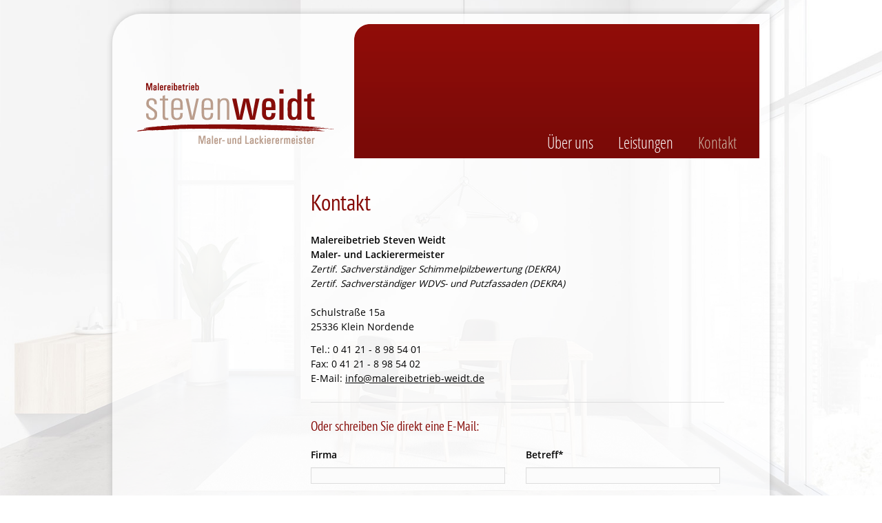

--- FILE ---
content_type: text/html; charset=utf-8
request_url: https://malereibetrieb-weidt.de/kontakt
body_size: 13352
content:
<!DOCTYPE html>
<html lang="de">
<head>
<meta charset="utf-8">
<title>Kontakt - Malereibetrieb Steven Weidt</title>
<base href="https://malereibetrieb-weidt.de/">
<meta name="robots" content="index,follow">
<meta name="description" content="Naturgesunde Wohn- und Arbeitswelten, traumhafte Fassaden, Betonoptiken, Bodenbeläge oder exklusive Malerarbeiten aus Expertenhand. Wir lassen Ihre Wünsche für Wohn- und Arbeitswelten Wirklichkeit werden.">
<link rel="shortcut icon" href="/favicon.ico">
<link rel="icon" sizes="16x16 32x32 64x64" href="/favicon.ico">
<link rel="icon" type="image/png" sizes="196x196" href="/favicon-192.png">
<link rel="icon" type="image/png" sizes="160x160" href="/favicon-160.png">
<link rel="icon" type="image/png" sizes="96x96" href="/favicon-96.png">
<link rel="icon" type="image/png" sizes="64x64" href="/favicon-64.png">
<link rel="icon" type="image/png" sizes="32x32" href="/favicon-32.png">
<link rel="icon" type="image/png" sizes="16x16" href="/favicon-16.png">
<link rel="apple-touch-icon" href="/favicon-57.png">
<link rel="apple-touch-icon" sizes="114x114" href="/favicon-114.png">
<link rel="apple-touch-icon" sizes="72x72" href="/favicon-72.png">
<link rel="apple-touch-icon" sizes="144x144" href="/favicon-144.png">
<link rel="apple-touch-icon" sizes="60x60" href="/favicon-60.png">
<link rel="apple-touch-icon" sizes="120x120" href="/favicon-120.png">
<link rel="apple-touch-icon" sizes="76x76" href="/favicon-76.png">
<link rel="apple-touch-icon" sizes="152x152" href="/favicon-152.png">
<link rel="apple-touch-icon" sizes="180x180" href="/favicon-180.png">
<meta name="msapplication-TileColor" content="#FFFFFF">
<meta name="msapplication-TileImage" content="/favicon-144.png">
<meta name="msapplication-config" content="/browserconfig.xml">
<meta name="viewport" content="width=device-width,initial-scale=1.0">
<style>#wrapper{width:954px;margin:0 auto}#left{width:240px;right:240px}#container{padding-left:240px}</style>
<link rel="stylesheet" href="assets/css/reset.min.css,form.min.css,layout.min.css,mmenu.css,colorbox.min...-86ce5ccd.css"><script src="assets/js/jquery.min.js,mmenu.polyfills.js,mmenu.js-e190d199.js"></script><style>html{background-image:url(files/layout_img/BG_neu_15.jpg);background-repeat:no-repeat;background-position:center;background-attachment:fixed;background-size:cover}</style>
</head>
<body id="top" itemscope itemtype="http://schema.org/WebPage">
<div id="wrapper">
<header id="header">
<div class="inside">
<a href="https://malereibetrieb-weidt.de/" class="logo_big">
<img src="files/layout_img/logo_weidt.png" alt="Weidt">
</a>
<!-- indexer::stop -->
<nav class="mod_navigation nav-main dropdown block" id="mainmenu" itemscope itemtype="http://schema.org/SiteNavigationElement">
<a href="kontakt#skipNavigation6" class="invisible">Navigation überspringen</a>
<ul class="level_1">
<li class="sibling first"><a href="ueber-uns" title="Über uns" class="sibling first" itemprop="url"><span itemprop="name">Über uns</span></a></li>
<li class="submenu sibling"><a href="leistungen/betonoptik" title="Leistungen" class="submenu sibling" aria-haspopup="true" itemprop="url"><span itemprop="name">Leistungen</span></a>
<ul class="level_2">
<li class="first"><a href="leistungen/betonoptik" title="Betonoptik" class="first" itemprop="url"><span itemprop="name">Betonoptik</span></a></li>
<li><a href="leistungen/fassadensanierung" title="Fassadensanierung" itemprop="url"><span itemprop="name">Fassadensanierung</span></a></li>
<li><a href="leistungen/gesunder-wohnraum" title="Gesunder Wohnraum" itemprop="url"><span itemprop="name">Gesunder Wohnraum</span></a></li>
<li><a href="leistungen/bodenbelaege" title="Bodenbeläge" itemprop="url"><span itemprop="name">Bodenbeläge</span></a></li>
<li><a href="leistungen/maler-und-lackierarbeiten" title="Maler- und Lackierarbeiten" itemprop="url"><span itemprop="name">Maler- und Lackierarbeiten</span></a></li>
<li><a href="leistungen/schimmelsanierung" title="Schimmelsanierung" itemprop="url"><span itemprop="name">Schimmelsanierung</span></a></li>
<li class="last"><a href="leistungen/altbausanierung" title="Altbausanierung" class="last" itemprop="url"><span itemprop="name">Altbausanierung</span></a></li>
</ul>
</li>
<li class="active last"><strong class="active last" itemprop="name">Kontakt</strong></li>
</ul>
<a id="skipNavigation6" class="invisible">&nbsp;</a>
</nav>
<!-- indexer::continue -->
<a class="showat768" href="#mobilemenu" title="Menu">Navigation</a>
<a href="https://malereibetrieb-weidt.de/" class="logo_small">
<img src="files/layout_img/logo_weidt.png" alt="Weidt">
</a>            </div>
</header>
<div id="container">
<main id="main">
<div class="inside">
<!-- indexer::stop -->
<nav class="mod_mmenu" id="mobilemenu" itemscope itemtype="http://schema.org/SiteNavigationElement">
<ul class="level_1">
<li class="sibling first"><a href="ueber-uns" title="Über uns" class="sibling first" itemprop="url"><span itemprop="name">Über uns</span></a></li>
<li class="submenu sibling"><a href="leistungen/betonoptik" title="Leistungen" class="submenu sibling" aria-haspopup="true" itemprop="url"><span itemprop="name">Leistungen</span></a>
<ul class="level_2">
<li class="first"><a href="leistungen/betonoptik" title="Betonoptik" class="first" itemprop="url"><span itemprop="name">Betonoptik</span></a></li>
<li><a href="leistungen/fassadensanierung" title="Fassadensanierung" itemprop="url"><span itemprop="name">Fassadensanierung</span></a></li>
<li><a href="leistungen/gesunder-wohnraum" title="Gesunder Wohnraum" itemprop="url"><span itemprop="name">Gesunder Wohnraum</span></a></li>
<li><a href="leistungen/bodenbelaege" title="Bodenbeläge" itemprop="url"><span itemprop="name">Bodenbeläge</span></a></li>
<li><a href="leistungen/maler-und-lackierarbeiten" title="Maler- und Lackierarbeiten" itemprop="url"><span itemprop="name">Maler- und Lackierarbeiten</span></a></li>
<li><a href="leistungen/schimmelsanierung" title="Schimmelsanierung" itemprop="url"><span itemprop="name">Schimmelsanierung</span></a></li>
<li class="last"><a href="leistungen/altbausanierung" title="Altbausanierung" class="last" itemprop="url"><span itemprop="name">Altbausanierung</span></a></li>
</ul>
</li>
<li class="active last"><span class="active last" itemprop="name">Kontakt</span></li>
</ul>
</nav>
<!-- indexer::continue -->
<div class="mod_article first last block" id="article-4">
<div class="ce_text first block">
<h1>Kontakt</h1>
<p><strong>Malereibetrieb Steven Weidt</strong><br><strong>Maler- und Lackierermeister</strong><br><em>Zertif. Sachverständiger Schimmelpilzbewertung (DEKRA)</em><br><em>Zertif. Sachverständiger WDVS- und Putzfassaden (DEKRA) </em><strong><br></strong><br>Schulstraße 15a<br>25336 Klein Nordende</p>
<p>Tel.: 0 41 21 - 8 98 54 01<br>Fax: 0 41 21 - 8 98 54 02<br>E-Mail: <a href="&#109;&#97;&#105;&#108;&#116;&#111;&#58;&#105;&#x6E;&#102;&#x6F;&#64;&#x6D;&#97;&#x6C;&#101;&#x72;&#101;&#x69;&#98;&#x65;&#116;&#x72;&#105;&#x65;&#98;&#x2D;&#119;&#x65;&#105;&#x64;&#116;&#x2E;&#100;&#x65;">&#105;&#x6E;&#102;&#x6F;&#64;&#x6D;&#97;&#x6C;&#101;&#x72;&#101;&#x69;&#98;&#x65;&#116;&#x72;&#105;&#x65;&#98;&#x2D;&#119;&#x65;&#105;&#x64;&#116;&#x2E;&#100;&#x65;</a></p>
</div>
<!-- indexer::stop -->
<div class="ce_form last block">
<h3>Oder schreiben Sie direkt eine E-Mail:</h3>
<form method="post" enctype="application/x-www-form-urlencoded" id="kontakt">
<div class="formbody">
<input type="hidden" name="FORM_SUBMIT" value="auto_form_1">
<input type="hidden" name="REQUEST_TOKEN" value="">
<div class="form_left">
<div class="widget widget-text">
<label for="ctrl_2">
Firma          </label>
<input type="text" name="Firma" id="ctrl_2" class="text" value="">
</div>
<div class="widget widget-text mandatory">
<label for="ctrl_3" class="mandatory">
<span class="invisible">Pflichtfeld </span>Name<span class="mandatory">*</span>
</label>
<input type="text" name="Name" id="ctrl_3" class="text mandatory" value="" required>
</div>
<div class="widget widget-text mandatory">
<label for="ctrl_4" class="mandatory">
<span class="invisible">Pflichtfeld </span>E-Mail<span class="mandatory">*</span>
</label>
<input type="email" name="email" id="ctrl_4" class="text mandatory" value="" required>
</div>
<div class="widget widget-text">
<label for="ctrl_5">
Straße          </label>
<input type="text" name="Straße" id="ctrl_5" class="text" value="">
</div>
<div class="widget widget-text">
<label for="ctrl_6">
PLZ, Ort          </label>
<input type="text" name="PLZ,_Ort" id="ctrl_6" class="text" value="">
</div>
<div class="widget widget-text">
<label for="ctrl_7">
Telefon          </label>
<input type="text" name="Telefon" id="ctrl_7" class="text" value="">
</div>
</div>
<div class="form_right">
<div class="widget widget-text mandatory">
<label for="ctrl_14" class="mandatory">
<span class="invisible">Pflichtfeld </span>Betreff<span class="mandatory">*</span>
</label>
<input type="text" name="Betreff" id="ctrl_14" class="text mandatory" value="" required>
</div>
<div class="widget widget-textarea mandatory">
<label for="ctrl_10" class="mandatory">
<span class="invisible">Pflichtfeld </span>Ihre Mittelung<span class="mandatory">*</span>
</label>
 <textarea name="Ihre_Mittelung" id="ctrl_10" class="textarea mandatory" rows="4" cols="1" required></textarea>
</div>
<div class="widget widget-captcha mandatory">
<label for="ctrl_11">
<span class="invisible">Pflichtfeld </span>Sicherheitsfrage<span class="mandatory">*</span>
</label>
<input type="text" name="captcha_11" id="ctrl_11" class="captcha mandatory" value="" aria-describedby="captcha_text_11" maxlength="2" required>
<span id="captcha_text_11" class="captcha_text">&#66;&#x69;&#116;&#x74;&#101;&#x20;&#97;&#x64;&#100;&#x69;&#101;&#x72;&#101;&#x6E;&#32;&#x53;&#105;&#x65;&#32;&#x39;&#32;&#x75;&#110;&#x64;&#32;&#x37;&#46;</span>
<input type="hidden" name="captcha_11_hash" value="2696f0677ab51dd59d77093517febdd52b03f9b75af3879405b52fc0796871c0">
<div style="display:none">
<label for="ctrl_11_hp">Do not fill in this field</label>
<input type="text" name="captcha_11_name" id="ctrl_11_hp" value="">
</div>
<script>(function(){var e=document.getElementById('ctrl_11'),p=e.parentNode,f=p.parentNode;if('fieldset'===f.nodeName.toLowerCase()&&1===f.children.length){p=f}
e.required=!1;p.style.display='none';setTimeout(function(){e.value='16'},5000)})()</script>
</div>
<div class="widget widget-submit">
<button type="submit" id="ctrl_12" class="submit">senden</button>
</div>
</div>    </div>
</form>
</div>
<!-- indexer::continue -->
</div>
</div>
</main>
<aside id="left">
<div class="inside">
<!-- indexer::stop -->
<div class="mod_contentbox block">
</div>
<!-- indexer::continue -->                </div>
</aside>
</div>
<footer id="footer">
<div class="inside">
<div id="copy">© 2026 Malereibetrieb Steven Weidt</div>
<!-- indexer::stop -->
<nav class="mod_customnav block" id="smallmenu" itemscope itemtype="http://schema.org/SiteNavigationElement">
<a href="kontakt#skipNavigation9" class="invisible">Navigation überspringen</a>
<ul class="level_1">
<li class="active first"><strong class="active first" itemprop="name">Kontakt</strong></li>
<li><a href="impressum" title="Impressum" itemprop="url"><span itemprop="name">Impressum</span></a></li>
<li><a href="sitemap" title="Sitemap" itemprop="url"><span itemprop="name">Sitemap</span></a></li>
<li class="last"><a href="datenschutz" title="Datenschutz" class="last" itemprop="url"><span itemprop="name">Datenschutz</span></a></li>
</ul>
<a id="skipNavigation9" class="invisible">&nbsp;</a>
</nav>
<!-- indexer::continue -->
</div>
</footer>
</div>
<script src="assets/jquery-ui/js/jquery-ui.min.js?v=1.12.1.1"></script>
<script>jQuery(function($){$(document).accordion({heightStyle:'content',header:'.toggler',collapsible:!0,create:function(event,ui){ui.header.addClass('active');$('.toggler').attr('tabindex',0)},activate:function(event,ui){ui.newHeader.addClass('active');ui.oldHeader.removeClass('active');$('.toggler').attr('tabindex',0)}})})</script>
<script src="assets/colorbox/js/colorbox.min.js?v=1.6.6"></script>
<script>jQuery(function($){$('a[data-lightbox]').map(function(){$(this).colorbox({loop:!1,rel:$(this).attr('data-lightbox'),maxWidth:'95%',maxHeight:'95%'})})})</script>
<script>document.addEventListener("DOMContentLoaded",function(){new Mmenu('#mobilemenu',{"navbar":{"title":"Men\u00fc"},"extensions":["position-front","pagedim-black","theme-white","fx-menu-zoom","fx-panels-zoom","fx-listitems-fade","shadow-menu","shadow-panels"],"onClick":{"close":!0},"offCanvas":{"moveBackground":!1},"counters":!0,"polyfill":!0},{"classNames":{"selected":"active"}})})</script>
<script src="files/js/jquery.mainmenu.js?v=5492d660"></script><script src="files/js/easing.js?v=ed6387a0"></script><script src="files/js/jquery.ui.totop.js?v=96cde812"></script><script type="application/ld+json">{"@context":{"contao":"https:\/\/schema.contao.org\/"},"@type":"contao:Page","contao:pageId":6,"contao:noSearch":false,"contao:protected":false,"contao:groups":[],"contao:fePreview":false}</script><!-- jquery -->
<!-- easing plugin ( optional ) -->
<script src="files/js/easing.js" type="text/javascript"></script>
<!-- UItoTop plugin -->
<script src="files/js/jquery.ui.totop.js" type="text/javascript"></script>
<!-- Starting the plugin -->
<script type="text/javascript">$(document).ready(function(){$().UItoTop({easingType:'easeOutQuart'})})</script>
</body>
</html>

--- FILE ---
content_type: text/css
request_url: https://malereibetrieb-weidt.de/assets/css/reset.min.css,form.min.css,layout.min.css,mmenu.css,colorbox.min...-86ce5ccd.css
body_size: 95101
content:
header,footer,nav,section,aside,main,article,figure,figcaption{display:block}body,div,h1,h2,h3,h4,h5,h6,p,blockquote,pre,code,ol,ul,li,dl,dt,dd,figure,table,th,td,form,fieldset,legend,input,textarea{margin:0;padding:0}table{border-spacing:0;border-collapse:collapse}caption,th,td{text-align:left;text-align:start;vertical-align:top}abbr,acronym{font-variant:normal;border-bottom:1px dotted #666;cursor:help}blockquote,q{quotes:none}fieldset,img,iframe{border:0}ul{list-style-type:none}sup{vertical-align:text-top}sub{vertical-align:text-bottom}del{text-decoration:line-through}ins{text-decoration:none}body{font:12px/1 "Lucida Grande","Lucida Sans Unicode",Verdana,sans-serif;color:#000}input,button,textarea,select{font-family:inherit;font-size:99%;font-weight:inherit}pre,code{font-family:Monaco,monospace}h1,h2,h3,h4,h5,h6{font-size:100%;font-weight:400}h1{font-size:1.8333em}h2{font-size:1.6667em}h3{font-size:1.5em}h4{font-size:1.3333em}table{font-size:inherit}caption,th{font-weight:700}a{color:#00f}h1,h2,h3,h4,h5,h6{margin-top:1em}h1,h2,h3,h4,h5,h6,p,pre,blockquote,table,ol,ul,form{margin-bottom:12px}
legend{width:100%;display:block;font-weight:700;border:0}input[type=text],input[type=password],input[type=date],input[type=datetime],input[type=email],input[type=number],input[type=search],input[type=tel],input[type=time],input[type=url],input:not([type]),textarea{width:100%;display:inline-block;padding:3px 6px;background:#fff;border:1px solid #ccc;-moz-border-radius:3px;-webkit-border-radius:3px;border-radius:3px;-moz-box-shadow:inset 0 1px 1px #eee;-webkit-box-shadow:inset 0 1px 1px #eee;box-shadow:inset 0 1px 1px #eee;-moz-transition:all .15s linear;-webkit-transition:all .15s linear;-o-transition:all .15s linear;transition:all .15s linear;-moz-box-sizing:border-box;-webkit-box-sizing:border-box;box-sizing:border-box}input[type=text]:focus,input[type=password]:focus,input[type=date]:focus,input[type=datetime]:focus,input[type=email]:focus,input[type=number]:focus,input[type=search]:focus,input[type=tel]:focus,input[type=time]:focus,input[type=url]:focus,input:not([type]):focus,textarea:focus{outline:0;background:#fcfcfc;border-color:#bbb}input[type=file]{cursor:pointer}select,input[type=file]{display:block}form button,input[type=file],input[type=image],input[type=submit],input[type=reset],input[type=button],input[type=radio],input[type=checkbox]{width:auto}textarea,select[multiple],select[size]{height:auto}input[type=radio],input[type=checkbox]{margin:0 3px 0 0}input[type=radio],input[type=checkbox],label{vertical-align:middle}input[disabled],select[disabled],textarea[disabled],input[readonly],select[readonly],textarea[readonly]{cursor:not-allowed;background:#eee}input[type=radio][disabled],input[type=checkbox][disabled],input[type=radio][readonly],input[type=checkbox][readonly]{background:0 0}form button,input[type=submit],.button{display:inline-block;padding:4px 15px 4px 14px;margin-bottom:0;text-align:center;vertical-align:middle;line-height:16px;font-size:11px;color:#000;cursor:pointer;border:1px solid #ccc;-moz-border-radius:3px;-webkit-border-radius:3px;border-radius:3px;background-color:#ececec;background-image:-moz-linear-gradient(top,#fff,#ececec);background-image:-webkit-linear-gradient(top,#fff,#ececec);background-image:-ms-linear-gradient(top,#fff,#ececec);background-image:-o-linear-gradient(top,#fff,#ececec);background-image:linear-gradient(to bottom,#fff,#ececec);background-repeat:repeat-x;-moz-transition:background .15s linear;-webkit-transition:background .15s linear;-o-transition:background .15s linear;transition:background .15s linear}form button:hover,input[type=submit]:hover,.button:hover{text-decoration:none;background-position:0 -15px!important}form button:active,input[type=submit]:active,.button:active{background-color:#e6e6e6;background-position:0 -30px!important}form button.blue,input[type=submit].blue,.button.blue{background-color:#2f96b4;background-image:-moz-linear-gradient(top,#5bc0de,#2f96b4);background-image:-webkit-linear-gradient(top,#5bc0de,#2f96b4);background-image:-ms-linear-gradient(top,#5bc0de,#2f96b4);background-image:-o-linear-gradient(top,#5bc0de,#2f96b4);background-image:linear-gradient(to bottom,#5bc0de,#2f96b4);border-color:#2f96b4;color:#fff}form button.blue:active,input[type=submit].blue:active,.button.blue:active{background-color:#2e95b3}form button.green,input[type=submit].green,.button.green{background-color:#51a351;background-image:-moz-linear-gradient(top,#62c462,#51a351);background-image:-webkit-linear-gradient(top,#62c462,#51a351);background-image:-ms-linear-gradient(top,#62c462,#51a351);background-image:-o-linear-gradient(top,#62c462,#51a351);background-image:linear-gradient(to bottom,#62c462,#51a351);border-color:#51a351;color:#fff}form button.green:active,input[type=submit].green:active,.button.green:active{background-color:#4f9f4f}form button.orange,input[type=submit].orange,.button.orange{background-color:#f89406;background-image:-moz-linear-gradient(top,#fbb450,#f89406);background-image:-webkit-linear-gradient(top,#fbb450,#f89406);background-image:-ms-linear-gradient(top,#fbb450,#f89406);background-image:-o-linear-gradient(top,#fbb450,#f89406);background-image:linear-gradient(to bottom,#fbb450,#f89406);border-color:#f89406;color:#fff}form button.orange:active,input[type=submit].orange:active,.button.orange:active{background-color:#f28f04}form button.red,input[type=submit].red,.button.red{background-color:#bd362f;background-image:-moz-linear-gradient(top,#ee5f5b,#bd362f);background-image:-webkit-linear-gradient(top,#ee5f5b,#bd362f);background-image:-ms-linear-gradient(top,#ee5f5b,#bd362f);background-image:-o-linear-gradient(top,#ee5f5b,#bd362f);background-image:linear-gradient(to bottom,#ee5f5b,#bd362f);border-color:#bd362f;color:#fff}form button.red:active,input[type=submit].red:active,.button.red:active{background-color:#be322b}.widget{margin-bottom:12px}.widget>label{display:block;margin-bottom:6px;font-weight:700}.inline-form .widget{display:inline-block;margin-bottom:0;vertical-align:middle}.horizontal-form .widget:after{content:"";display:table;clear:both}.horizontal-form .widget>label{width:20%;float:left;padding:3px 2% 0 0;text-align:right}.horizontal-form .widget>input,.horizontal-form .widget>textarea{width:78%;float:left}.horizontal-form .widget>fieldset{margin-left:20%}
body,form,figure{margin:0;padding:0}img{border:0}header,footer,nav,section,aside,article,figure,figcaption{display:block}body{font-size:100.01%}select,input,textarea{font-size:99%}#container,.inside{position:relative}#main,#left,#right{float:left;position:relative}#main{width:100%}#left{margin-left:-100%}#right{margin-right:-100%}#footer{clear:both}#main .inside{min-height:1px}.ce_gallery>ul{margin:0;padding:0;overflow:hidden;list-style:none}.ce_gallery>ul li{float:left}.ce_gallery>ul li.col_first{clear:left}.float_left{float:left}.float_right{float:right}.block{overflow:hidden}.clear,#clear{height:.1px;font-size:.1px;line-height:.1px;clear:both}.invisible{border:0;clip:rect(0 0 0 0);height:1px;margin:-1px;overflow:hidden;padding:0;position:absolute;width:1px}.custom{display:block}#container:after,.custom:after{content:"";display:table;clear:both}
/*!
 * mmenu.js
 * mmenujs.com
 *
 * Copyright (c) Fred Heusschen
 * frebsite.nl
 *
 * License: CC-BY-NC-4.0
 * http://creativecommons.org/licenses/by-nc/4.0/
 */.mm-menu_theme-white{--mm-color-border:rgba( 0,0,0, 0.1 );--mm-color-button:rgba( 0,0,0, 0.3 );--mm-color-text:rgba( 0,0,0, 0.7 );--mm-color-text-dimmed:rgba( 0,0,0, 0.3 );--mm-color-background:#fff;--mm-color-background-highlight:rgba( 0,0,0, 0.06 );--mm-color-background-emphasis:rgba( 0,0,0, 0.03 );--mm-shadow:0 0 10px rgba( 0,0,0, 0.2 )}.mm-menu_theme-dark{--mm-color-border:rgba( 0,0,0, 0.3 );--mm-color-button:rgba( 255,255,255, 0.4 );--mm-color-text:rgba( 255,255,255, 0.85 );--mm-color-text-dimmed:rgba( 255,255,255, 0.4 );--mm-color-background:#333;--mm-color-background-highlight:rgba( 255,255,255, 0.08 );--mm-color-background-emphasis:rgba( 0,0,0, 0.1 );--mm-shadow:0 0 20px rgba( 0,0,0, 0.5 )}.mm-menu_theme-black{--mm-color-border:rgba( 255,255,255, 0.25 );--mm-color-button:rgba( 255,255,255, 0.4 );--mm-color-text:rgba( 255,255,255, 0.75 );--mm-color-text-dimmed:rgba( 255,255,255, 0.4 );--mm-color-background:#000;--mm-color-background-highlight:rgba( 255,255,255, 0.2 );--mm-color-background-emphasis:rgba( 255,255,255, 0.15 );--mm-shadow:none}:root{--mm-line-height:20px;--mm-listitem-size:44px;--mm-navbar-size:44px;--mm-offset-top:0;--mm-offset-right:0;--mm-offset-bottom:0;--mm-offset-left:0;--mm-color-border:rgba(0, 0, 0, 0.1);--mm-color-button:rgba(0, 0, 0, 0.3);--mm-color-text:rgba(0, 0, 0, 0.75);--mm-color-text-dimmed:rgba(0, 0, 0, 0.3);--mm-color-background:#f3f3f3;--mm-color-background-highlight:rgba(0, 0, 0, 0.05);--mm-color-background-emphasis:rgba(255, 255, 255, 0.4);--mm-shadow:0 0 10px rgba(0, 0, 0, 0.3)}.mm-hidden{display:none!important}.mm-wrapper{overflow-x:hidden;position:relative}.mm-menu{top:0;right:0;bottom:0;left:0;background:#f3f3f3;border-color:rgba(0,0,0,.1);color:rgba(0,0,0,.75);line-height:20px;display:-webkit-box;display:-ms-flexbox;display:flex;-webkit-box-orient:vertical;-webkit-box-direction:normal;-ms-flex-direction:column;flex-direction:column;padding:0;margin:0;-webkit-box-sizing:border-box;box-sizing:border-box;position:absolute;top:var(--mm-offset-top);right:var(--mm-offset-right);bottom:var(--mm-offset-bottom);left:var(--mm-offset-left);z-index:0;background:var(--mm-color-background);border-color:var(--mm-color-border);color:var(--mm-color-text);line-height:var(--mm-line-height);-webkit-tap-highlight-color:var(--mm-color-background-emphasis);-webkit-font-smoothing:antialiased;-moz-osx-font-smoothing:grayscale}.mm-menu a,.mm-menu a:active,.mm-menu a:hover,.mm-menu a:link,.mm-menu a:visited{text-decoration:none;color:inherit}[dir=rtl] .mm-menu{direction:rtl}.mm-panel{background:#f3f3f3;border-color:rgba(0,0,0,.1);color:rgba(0,0,0,.75);z-index:0;-webkit-box-sizing:border-box;box-sizing:border-box;width:100%;-webkit-overflow-scrolling:touch;overflow:scroll;overflow-x:hidden;overflow-y:auto;background:var(--mm-color-background);border-color:var(--mm-color-border);color:var(--mm-color-text);-webkit-transform:translate3d(100%,0,0);transform:translate3d(100%,0,0);-webkit-transition:-webkit-transform .4s ease;transition:-webkit-transform .4s ease;-o-transition:transform .4s ease;transition:transform .4s ease;transition:transform .4s ease,-webkit-transform .4s ease}.mm-panel:after{height:44px}.mm-panel:not(.mm-hidden){display:block}.mm-panel:after{content:'';display:block;height:var(--mm-listitem-size)}.mm-panel_opened{z-index:1;-webkit-transform:translate3d(0,0,0);transform:translate3d(0,0,0)}.mm-panel_opened-parent{-webkit-transform:translate3d(-30%,0,0);transform:translate3d(-30%,0,0)}.mm-panel_highest{z-index:2}.mm-panel_noanimation{-webkit-transition:none!important;-o-transition:none!important;transition:none!important}.mm-panel_noanimation.mm-panel_opened-parent{-webkit-transform:translate3d(0,0,0);transform:translate3d(0,0,0)}.mm-panels>.mm-panel{position:absolute;left:0;right:0;top:0;bottom:0}.mm-panel__content{padding:20px 20px 0}.mm-panels{background:#f3f3f3;border-color:rgba(0,0,0,.1);color:rgba(0,0,0,.75);position:relative;height:100%;-webkit-box-flex:1;-ms-flex-positive:1;flex-grow:1;overflow:hidden;background:var(--mm-color-background);border-color:var(--mm-color-border);color:var(--mm-color-text)}[dir=rtl] .mm-panel:not(.mm-panel_opened){-webkit-transform:translate3d(-100%,0,0);transform:translate3d(-100%,0,0)}[dir=rtl] .mm-panel.mm-panel_opened-parent{-webkit-transform:translate3d(30%,0,0);transform:translate3d(30%,0,0)}.mm-listitem_vertical>.mm-panel{display:none;width:100%;padding:10px 0 10px 10px;-webkit-transform:none!important;-ms-transform:none!important;transform:none!important}.mm-listitem_vertical>.mm-panel:after,.mm-listitem_vertical>.mm-panel:before{content:none;display:none}.mm-listitem_opened>.mm-panel{display:block}.mm-listitem_vertical>.mm-listitem__btn{height:44px;height:var(--mm-listitem-size);bottom:auto}.mm-listitem_vertical .mm-listitem:last-child:after{border-color:transparent}.mm-listitem_opened>.mm-listitem__btn:after{-webkit-transform:rotate(225deg);-ms-transform:rotate(225deg);transform:rotate(225deg);right:19px}.mm-btn{-webkit-box-flex:0;-ms-flex-positive:0;flex-grow:0;-ms-flex-negative:0;flex-shrink:0;position:relative;-webkit-box-sizing:border-box;box-sizing:border-box;width:50px;padding:0}.mm-btn:after,.mm-btn:before{border:2px solid rgba(0,0,0,.3);border:2px solid var(--mm-color-button)}.mm-btn_next:after,.mm-btn_prev:before{content:'';border-bottom:none;border-right:none;-webkit-box-sizing:content-box;box-sizing:content-box;display:block;width:8px;height:8px;margin:auto;position:absolute;top:0;bottom:0}.mm-btn_prev:before{-webkit-transform:rotate(-45deg);-ms-transform:rotate(-45deg);transform:rotate(-45deg);left:23px;right:auto}.mm-btn_next:after{-webkit-transform:rotate(135deg);-ms-transform:rotate(135deg);transform:rotate(135deg);right:23px;left:auto}.mm-btn_close:after,.mm-btn_close:before{content:'';-webkit-box-sizing:content-box;box-sizing:content-box;display:block;width:5px;height:5px;margin:auto;position:absolute;top:0;bottom:0;-webkit-transform:rotate(-45deg);-ms-transform:rotate(-45deg);transform:rotate(-45deg)}.mm-btn_close:before{border-right:none;border-bottom:none;right:18px}.mm-btn_close:after{border-left:none;border-top:none;right:25px}[dir=rtl] .mm-btn_next:after{-webkit-transform:rotate(-45deg);-ms-transform:rotate(-45deg);transform:rotate(-45deg);left:23px;right:auto}[dir=rtl] .mm-btn_prev:before{-webkit-transform:rotate(135deg);-ms-transform:rotate(135deg);transform:rotate(135deg);right:23px;left:auto}[dir=rtl] .mm-btn_close:after,[dir=rtl] .mm-btn_close:before{right:auto}[dir=rtl] .mm-btn_close:before{left:25px}[dir=rtl] .mm-btn_close:after{left:18px}.mm-navbar{min-height:44px;border-bottom:1px solid rgba(0,0,0,.1);background:#f3f3f3;color:rgba(0,0,0,.3);display:-webkit-box;display:-ms-flexbox;display:flex;min-height:var(--mm-navbar-size);border-bottom:1px solid var(--mm-color-border);background:var(--mm-color-background);color:var(--mm-color-text-dimmed);text-align:center;opacity:1;-webkit-transition:opacity .4s ease;-o-transition:opacity .4s ease;transition:opacity .4s ease}.mm-navbar>*{min-height:44px}@supports ((position:-webkit-sticky) or (position:sticky)){.mm-navbar_sticky{position:-webkit-sticky;position:sticky;top:0;z-index:1}}.mm-navbar>*{-webkit-box-flex:1;-ms-flex-positive:1;flex-grow:1;display:-webkit-box;display:-ms-flexbox;display:flex;-webkit-box-align:center;-ms-flex-align:center;align-items:center;-webkit-box-pack:center;-ms-flex-pack:center;justify-content:center;-webkit-box-sizing:border-box;box-sizing:border-box}.mm-navbar__btn{-webkit-box-flex:0;-ms-flex-positive:0;flex-grow:0}.mm-navbar__title{-webkit-box-flex:1;-ms-flex:1 1 50%;flex:1 1 50%;display:-webkit-box;display:-ms-flexbox;display:flex;padding-left:20px;padding-right:20px;overflow:hidden}.mm-navbar__title:not(:last-child){padding-right:0}.mm-navbar__title>span{-o-text-overflow:ellipsis;text-overflow:ellipsis;white-space:nowrap;overflow:hidden}.mm-navbar__btn:not(.mm-hidden)+.mm-navbar__title{padding-left:0}.mm-navbar__btn:not(.mm-hidden)+.mm-navbar__title:last-child{padding-right:50px}[dir=rtl] .mm-navbar{-webkit-box-orient:horizontal;-webkit-box-direction:reverse;-ms-flex-direction:row-reverse;flex-direction:row-reverse}.mm-listview{list-style:none;display:block;padding:0;margin:0}.mm-listitem{color:rgba(0,0,0,.75);border-color:rgba(0,0,0,.1);color:var(--mm-color-text);border-color:var(--mm-color-border);list-style:none;display:block;padding:0;margin:0;position:relative;display:-webkit-box;display:-ms-flexbox;display:flex;-ms-flex-wrap:wrap;flex-wrap:wrap}.mm-listitem:after{content:'';border-color:inherit;border-bottom-width:1px;border-bottom-style:solid;display:block;position:absolute;left:20px;right:0;bottom:0}.mm-listitem a,.mm-listitem a:hover{text-decoration:none}.mm-listitem__btn,.mm-listitem__text{padding:12px;display:block;padding:calc((var(--mm-listitem-size) - var(--mm-line-height))/ 2);padding-left:0;padding-right:0;color:inherit}.mm-listitem__text{-o-text-overflow:ellipsis;text-overflow:ellipsis;white-space:nowrap;overflow:hidden;padding-left:20px;padding-right:10px;-webkit-box-flex:1;-ms-flex-positive:1;flex-grow:1;-ms-flex-preferred-size:10%;flex-basis:10%}.mm-listitem__btn{background:rgba(3,2,1,0);border-color:inherit;width:auto;padding-right:50px;position:relative}.mm-listitem__btn:not(.mm-listitem__text){border-left-width:1px;border-left-style:solid}.mm-listitem_selected>.mm-listitem__text{background:rgba(255,255,255,.4);background:var(--mm-color-background-emphasis)}.mm-listitem_opened>.mm-listitem__btn,.mm-listitem_opened>.mm-panel{background:rgba(0,0,0,.05);background:var(--mm-color-background-highlight)}[dir=rtl] .mm-listitem:after{left:0;right:20px}[dir=rtl] .mm-listitem__text{padding-left:10px;padding-right:20px}[dir=rtl] .mm-listitem__btn{padding-left:50px;border-left-width:0;border-left-style:none}[dir=rtl] .mm-listitem__btn:not(.mm-listitem__text){padding-right:0;border-right-width:1px;border-right-style:solid}.mm-page{-webkit-box-sizing:border-box;box-sizing:border-box;position:relative}.mm-slideout{-webkit-transition:-webkit-transform .4s ease;transition:-webkit-transform .4s ease;-o-transition:transform .4s ease;transition:transform .4s ease;transition:transform .4s ease,-webkit-transform .4s ease;z-index:1}.mm-wrapper_opened{overflow-x:hidden;position:relative}.mm-wrapper_opened .mm-page{min-height:100vh}.mm-wrapper_background .mm-page{background:inherit}.mm-menu_offcanvas{position:fixed;right:auto;z-index:0}.mm-menu_offcanvas:not(.mm-menu_opened){display:none}.mm-menu_offcanvas{width:80%;min-width:240px;max-width:440px}.mm-wrapper_opening .mm-menu_offcanvas~.mm-slideout{-webkit-transform:translate3d(80vw,0,0);transform:translate3d(80vw,0,0)}@media all and (max-width:300px){.mm-wrapper_opening .mm-menu_offcanvas~.mm-slideout{-webkit-transform:translate3d(240px,0,0);transform:translate3d(240px,0,0)}}@media all and (min-width:550px){.mm-wrapper_opening .mm-menu_offcanvas~.mm-slideout{-webkit-transform:translate3d(440px,0,0);transform:translate3d(440px,0,0)}}.mm-wrapper__blocker{background:rgba(3,2,1,0);overflow:hidden;display:none;position:fixed;top:0;right:0;bottom:0;left:0;z-index:2}.mm-wrapper_blocking{overflow:hidden}.mm-wrapper_blocking body{overflow:hidden}.mm-wrapper_blocking .mm-wrapper__blocker{display:block}.mm-sronly{border:0!important;clip:rect(1px,1px,1px,1px)!important;-webkit-clip-path:inset(50%)!important;clip-path:inset(50%)!important;white-space:nowrap!important;width:1px!important;min-width:1px!important;height:1px!important;min-height:1px!important;padding:0!important;overflow:hidden!important;position:absolute!important}.mm-menu_autoheight:not(.mm-menu_offcanvas){position:relative}.mm-menu_autoheight.mm-menu_position-bottom,.mm-menu_autoheight.mm-menu_position-top{max-height:80%}.mm-menu_autoheight-measuring .mm-panel{display:block!important}.mm-menu_autoheight-measuring .mm-panels>.mm-panel{bottom:auto!important;height:auto!important}.mm-menu_autoheight-measuring .mm-listitem_vertical:not(.mm-listitem_opened) .mm-panel{display:none!important}[class*=mm-menu_columns-]{-webkit-transition-property:width;-o-transition-property:width;transition-property:width}[class*=mm-menu_columns-] .mm-panels>.mm-panel{right:auto;-webkit-transition-property:width,-webkit-transform;transition-property:width,-webkit-transform;-o-transition-property:width,transform;transition-property:width,transform;transition-property:width,transform,-webkit-transform}[class*=mm-menu_columns-] .mm-panels>.mm-panel_opened,[class*=mm-menu_columns-] .mm-panels>.mm-panel_opened-parent{display:block!important}[class*=mm-panel_columns-]{border-right:1px solid;border-color:inherit}.mm-menu_columns-1 .mm-panel_columns-0,.mm-menu_columns-2 .mm-panel_columns-1,.mm-menu_columns-3 .mm-panel_columns-2,.mm-menu_columns-4 .mm-panel_columns-3{border-right:none}[class*=mm-menu_columns-] .mm-panels>.mm-panel_columns-0{-webkit-transform:translate3d(0,0,0);transform:translate3d(0,0,0)}.mm-menu_columns-0 .mm-panels>.mm-panel{z-index:0}.mm-menu_columns-0 .mm-panels>.mm-panel else{width:100%}.mm-menu_columns-0 .mm-panels>.mm-panel:not(.mm-panel_opened):not(.mm-panel_opened-parent){-webkit-transform:translate3d(100%,0,0);transform:translate3d(100%,0,0)}.mm-menu_columns-0{width:80%;min-width:240px;max-width:0}.mm-wrapper_opening .mm-menu_columns-0~.mm-slideout{-webkit-transform:translate3d(80vw,0,0);transform:translate3d(80vw,0,0)}@media all and (max-width:300px){.mm-wrapper_opening .mm-menu_columns-0~.mm-slideout{-webkit-transform:translate3d(240px,0,0);transform:translate3d(240px,0,0)}}@media all and (min-width:0px){.mm-wrapper_opening .mm-menu_columns-0~.mm-slideout{-webkit-transform:translate3d(0,0,0);transform:translate3d(0,0,0)}}.mm-wrapper_opening .mm-menu_columns-0.mm-menu_position-right.mm-menu_opened~.mm-slideout{-webkit-transform:translate3d(-80vw,0,0);transform:translate3d(-80vw,0,0)}@media all and (max-width:300px){.mm-wrapper_opening .mm-menu_columns-0.mm-menu_position-right.mm-menu_opened~.mm-slideout{-webkit-transform:translate3d(-240px,0,0);transform:translate3d(-240px,0,0)}}@media all and (min-width:0px){.mm-wrapper_opening .mm-menu_columns-0.mm-menu_position-right.mm-menu_opened~.mm-slideout{-webkit-transform:translate3d(0,0,0);transform:translate3d(0,0,0)}}[class*=mm-menu_columns-] .mm-panels>.mm-panel_columns-1{-webkit-transform:translate3d(100%,0,0);transform:translate3d(100%,0,0)}.mm-menu_columns-1 .mm-panels>.mm-panel{z-index:1;width:100%}.mm-menu_columns-1 .mm-panels>.mm-panel else{width:100%}.mm-menu_columns-1 .mm-panels>.mm-panel:not(.mm-panel_opened):not(.mm-panel_opened-parent){-webkit-transform:translate3d(200%,0,0);transform:translate3d(200%,0,0)}.mm-menu_columns-1{width:80%;min-width:240px;max-width:440px}.mm-wrapper_opening .mm-menu_columns-1~.mm-slideout{-webkit-transform:translate3d(80vw,0,0);transform:translate3d(80vw,0,0)}@media all and (max-width:300px){.mm-wrapper_opening .mm-menu_columns-1~.mm-slideout{-webkit-transform:translate3d(240px,0,0);transform:translate3d(240px,0,0)}}@media all and (min-width:550px){.mm-wrapper_opening .mm-menu_columns-1~.mm-slideout{-webkit-transform:translate3d(440px,0,0);transform:translate3d(440px,0,0)}}.mm-wrapper_opening .mm-menu_columns-1.mm-menu_position-right.mm-menu_opened~.mm-slideout{-webkit-transform:translate3d(-80vw,0,0);transform:translate3d(-80vw,0,0)}@media all and (max-width:300px){.mm-wrapper_opening .mm-menu_columns-1.mm-menu_position-right.mm-menu_opened~.mm-slideout{-webkit-transform:translate3d(-240px,0,0);transform:translate3d(-240px,0,0)}}@media all and (min-width:550px){.mm-wrapper_opening .mm-menu_columns-1.mm-menu_position-right.mm-menu_opened~.mm-slideout{-webkit-transform:translate3d(-440px,0,0);transform:translate3d(-440px,0,0)}}[class*=mm-menu_columns-] .mm-panels>.mm-panel_columns-2{-webkit-transform:translate3d(200%,0,0);transform:translate3d(200%,0,0)}.mm-menu_columns-2 .mm-panels>.mm-panel{z-index:2;width:50%}.mm-menu_columns-2 .mm-panels>.mm-panel else{width:100%}.mm-menu_columns-2 .mm-panels>.mm-panel:not(.mm-panel_opened):not(.mm-panel_opened-parent){-webkit-transform:translate3d(300%,0,0);transform:translate3d(300%,0,0)}.mm-menu_columns-2{width:80%;min-width:240px;max-width:880px}.mm-wrapper_opening .mm-menu_columns-2~.mm-slideout{-webkit-transform:translate3d(80vw,0,0);transform:translate3d(80vw,0,0)}@media all and (max-width:300px){.mm-wrapper_opening .mm-menu_columns-2~.mm-slideout{-webkit-transform:translate3d(240px,0,0);transform:translate3d(240px,0,0)}}@media all and (min-width:1100px){.mm-wrapper_opening .mm-menu_columns-2~.mm-slideout{-webkit-transform:translate3d(880px,0,0);transform:translate3d(880px,0,0)}}.mm-wrapper_opening .mm-menu_columns-2.mm-menu_position-right.mm-menu_opened~.mm-slideout{-webkit-transform:translate3d(-80vw,0,0);transform:translate3d(-80vw,0,0)}@media all and (max-width:300px){.mm-wrapper_opening .mm-menu_columns-2.mm-menu_position-right.mm-menu_opened~.mm-slideout{-webkit-transform:translate3d(-240px,0,0);transform:translate3d(-240px,0,0)}}@media all and (min-width:1100px){.mm-wrapper_opening .mm-menu_columns-2.mm-menu_position-right.mm-menu_opened~.mm-slideout{-webkit-transform:translate3d(-880px,0,0);transform:translate3d(-880px,0,0)}}[class*=mm-menu_columns-] .mm-panels>.mm-panel_columns-3{-webkit-transform:translate3d(300%,0,0);transform:translate3d(300%,0,0)}.mm-menu_columns-3 .mm-panels>.mm-panel{z-index:3;width:33.34%}.mm-menu_columns-3 .mm-panels>.mm-panel else{width:100%}.mm-menu_columns-3 .mm-panels>.mm-panel:not(.mm-panel_opened):not(.mm-panel_opened-parent){-webkit-transform:translate3d(400%,0,0);transform:translate3d(400%,0,0)}.mm-menu_columns-3{width:80%;min-width:240px;max-width:1320px}.mm-wrapper_opening .mm-menu_columns-3~.mm-slideout{-webkit-transform:translate3d(80vw,0,0);transform:translate3d(80vw,0,0)}@media all and (max-width:300px){.mm-wrapper_opening .mm-menu_columns-3~.mm-slideout{-webkit-transform:translate3d(240px,0,0);transform:translate3d(240px,0,0)}}@media all and (min-width:1650px){.mm-wrapper_opening .mm-menu_columns-3~.mm-slideout{-webkit-transform:translate3d(1320px,0,0);transform:translate3d(1320px,0,0)}}.mm-wrapper_opening .mm-menu_columns-3.mm-menu_position-right.mm-menu_opened~.mm-slideout{-webkit-transform:translate3d(-80vw,0,0);transform:translate3d(-80vw,0,0)}@media all and (max-width:300px){.mm-wrapper_opening .mm-menu_columns-3.mm-menu_position-right.mm-menu_opened~.mm-slideout{-webkit-transform:translate3d(-240px,0,0);transform:translate3d(-240px,0,0)}}@media all and (min-width:1650px){.mm-wrapper_opening .mm-menu_columns-3.mm-menu_position-right.mm-menu_opened~.mm-slideout{-webkit-transform:translate3d(-1320px,0,0);transform:translate3d(-1320px,0,0)}}[class*=mm-menu_columns-] .mm-panels>.mm-panel_columns-4{-webkit-transform:translate3d(400%,0,0);transform:translate3d(400%,0,0)}.mm-menu_columns-4 .mm-panels>.mm-panel{z-index:4;width:25%}.mm-menu_columns-4 .mm-panels>.mm-panel else{width:100%}.mm-menu_columns-4 .mm-panels>.mm-panel:not(.mm-panel_opened):not(.mm-panel_opened-parent){-webkit-transform:translate3d(500%,0,0);transform:translate3d(500%,0,0)}.mm-menu_columns-4{width:80%;min-width:240px;max-width:1760px}.mm-wrapper_opening .mm-menu_columns-4~.mm-slideout{-webkit-transform:translate3d(80vw,0,0);transform:translate3d(80vw,0,0)}@media all and (max-width:300px){.mm-wrapper_opening .mm-menu_columns-4~.mm-slideout{-webkit-transform:translate3d(240px,0,0);transform:translate3d(240px,0,0)}}@media all and (min-width:2200px){.mm-wrapper_opening .mm-menu_columns-4~.mm-slideout{-webkit-transform:translate3d(1760px,0,0);transform:translate3d(1760px,0,0)}}.mm-wrapper_opening .mm-menu_columns-4.mm-menu_position-right.mm-menu_opened~.mm-slideout{-webkit-transform:translate3d(-80vw,0,0);transform:translate3d(-80vw,0,0)}@media all and (max-width:300px){.mm-wrapper_opening .mm-menu_columns-4.mm-menu_position-right.mm-menu_opened~.mm-slideout{-webkit-transform:translate3d(-240px,0,0);transform:translate3d(-240px,0,0)}}@media all and (min-width:2200px){.mm-wrapper_opening .mm-menu_columns-4.mm-menu_position-right.mm-menu_opened~.mm-slideout{-webkit-transform:translate3d(-1760px,0,0);transform:translate3d(-1760px,0,0)}}[class*=mm-menu_columns-].mm-menu_position-bottom,[class*=mm-menu_columns-].mm-menu_position-top{width:100%;max-width:100%;min-width:100%}.mm-wrapper_opening [class*=mm-menu_columns-].mm-menu_position-front{-webkit-transition-property:width,min-width,max-width,-webkit-transform;transition-property:width,min-width,max-width,-webkit-transform;-o-transition-property:width,min-width,max-width,transform;transition-property:width,min-width,max-width,transform;transition-property:width,min-width,max-width,transform,-webkit-transform}.mm-counter{color:rgba(0,0,0,.3);display:block;padding-left:20px;float:right;text-align:right;color:var(--mm-color-text-dimmed)}.mm-listitem_nosubitems>.mm-counter{display:none}[dir=rtl] .mm-counter{text-align:left;float:left;padding-left:0;padding-right:20px}.mm-divider{position:relative;min-height:20px;padding:4.3px;background:#f3f3f3;-o-text-overflow:ellipsis;text-overflow:ellipsis;white-space:nowrap;overflow:hidden;min-height:var(--mm-line-height);padding:calc(((var(--mm-listitem-size) * .65) - var(--mm-line-height)) * .5);padding-right:10px;padding-left:20px;font-size:75%;text-transform:uppercase;background:var(--mm-color-background);opacity:1;-webkit-transition:opacity .4s ease;-o-transition:opacity .4s ease;transition:opacity .4s ease}.mm-divider:before{background:rgba(0,0,0,.05)}@supports ((position:-webkit-sticky) or (position:sticky)){.mm-divider{position:-webkit-sticky;position:sticky;z-index:2;top:0}.mm-navbar_sticky:not(.mm-hidden)~.mm-listview .mm-divider{top:var(--mm-navbar-size)}}.mm-divider:before{content:'';position:absolute;top:0;right:0;bottom:0;left:0;z-index:-1;background:var(--mm-color-background-highlight)}.mm-wrapper_dragging .mm-menu,.mm-wrapper_dragging .mm-slideout{-webkit-transition-duration:0s!important;-o-transition-duration:0s!important;transition-duration:0s!important;-webkit-user-select:none!important;-moz-user-select:none!important;-ms-user-select:none!important;user-select:none!important}.mm-wrapper_dragging .mm-menu{pointer-events:none!important}.mm-wrapper_dragging .mm-wrapper__blocker{display:none!important}.mm-menu_dropdown{-webkit-box-shadow:0 2px 10px rgba(0,0,0,.3);box-shadow:0 2px 10px rgba(0,0,0,.3);height:80%}.mm-wrapper_dropdown .mm-slideout{-webkit-transform:none!important;-ms-transform:none!important;transform:none!important;z-index:0}.mm-wrapper_dropdown .mm-wrapper__blocker{-webkit-transition-delay:0s!important;-o-transition-delay:0s!important;transition-delay:0s!important;z-index:1}.mm-wrapper_dropdown .mm-menu_dropdown{z-index:2}.mm-wrapper_dropdown.mm-wrapper_opened:not(.mm-wrapper_opening) .mm-menu_dropdown{display:none}.mm-menu_tip-bottom:before,.mm-menu_tip-left:before,.mm-menu_tip-right:before,.mm-menu_tip-top:before{content:'';background:inherit;-webkit-box-shadow:0 2px 10px rgba(0,0,0,.3);box-shadow:0 2px 10px rgba(0,0,0,.3);display:block;width:15px;height:15px;position:absolute;z-index:-1;-webkit-transform:rotate(45deg);-ms-transform:rotate(45deg);transform:rotate(45deg)}.mm-menu_tip-left:before{left:22px}.mm-menu_tip-right:before{right:22px}.mm-menu_tip-top:before{top:-8px}.mm-menu_tip-bottom:before{bottom:-8px}:root{--mm-iconbar-size:50px}.mm-menu_iconbar-left .mm-navbars_bottom,.mm-menu_iconbar-left .mm-navbars_top,.mm-menu_iconbar-left .mm-panels{margin-left:50px;margin-left:var(--mm-iconbar-size)}.mm-menu_iconbar-left .mm-iconbar{border-right-width:1px;display:block;left:0}.mm-menu_iconbar-right .mm-navbars_bottom,.mm-menu_iconbar-right .mm-navbars_top,.mm-menu_iconbar-right .mm-panels{margin-right:50px;margin-right:var(--mm-iconbar-size)}.mm-menu_iconbar-right .mm-iconbar{border-left-width:1px;display:block;right:0}.mm-iconbar{width:50px;border-color:rgba(0,0,0,.1);background:#f3f3f3;color:rgba(0,0,0,.3);display:none;width:var(--mm-iconbar-size);overflow:hidden;-webkit-box-sizing:border-box;box-sizing:border-box;position:absolute;top:0;bottom:0;z-index:2;border:0 solid;border-color:var(--mm-color-border);background:var(--mm-color-background);color:var(--mm-color-text-dimmed);text-align:center}.mm-iconbar__bottom,.mm-iconbar__top{width:inherit;position:absolute}.mm-iconbar__bottom>*,.mm-iconbar__top>*{-webkit-box-sizing:border-box;box-sizing:border-box;display:block;padding:12.5px 0}.mm-iconbar__bottom a,.mm-iconbar__bottom a:hover,.mm-iconbar__top a,.mm-iconbar__top a:hover{text-decoration:none}.mm-iconbar__top{top:0}.mm-iconbar__bottom{bottom:0}.mm-iconbar__tab_selected{background:rgba(255,255,255,.4);background:var(--mm-color-background-emphasis)}:root{--mm-iconpanel-size:50px}.mm-panel_iconpanel-1{width:calc(100% - 50px);width:calc(100% - (var(--mm-iconpanel-size) * 1))}.mm-panel_iconpanel-2{width:calc(100% - 100px);width:calc(100% - (var(--mm-iconpanel-size) * 2))}.mm-panel_iconpanel-3{width:calc(100% - 150px);width:calc(100% - (var(--mm-iconpanel-size) * 3))}.mm-panel_iconpanel-first~.mm-panel{width:calc(100% - 50px);width:calc(100% - var(--mm-iconpanel-size))}.mm-menu_iconpanel .mm-panels>.mm-panel{left:auto;-webkit-transition-property:width,-webkit-transform;transition-property:width,-webkit-transform;-o-transition-property:transform,width;transition-property:transform,width;transition-property:transform,width,-webkit-transform}.mm-menu_iconpanel .mm-panels>.mm-panel_opened,.mm-menu_iconpanel .mm-panels>.mm-panel_opened-parent{display:block!important}.mm-menu_iconpanel .mm-panels>.mm-panel_opened-parent{overflow-y:hidden;-webkit-transform:unset;-ms-transform:unset;transform:unset}.mm-menu_iconpanel .mm-panels>.mm-panel:not(.mm-panel_iconpanel-first):not(.mm-panel_iconpanel-0){border-left-width:1px;border-left-style:solid}.mm-menu_hidedivider .mm-panel_opened-parent .mm-divider,.mm-menu_hidenavbar .mm-panel_opened-parent .mm-navbar{opacity:0}.mm-panel__blocker{background:inherit;opacity:0;display:block;position:absolute;top:0;right:0;left:0;z-index:3;-webkit-transition:opacity .4s ease;-o-transition:opacity .4s ease;transition:opacity .4s ease}.mm-panel_opened-parent .mm-panel__blocker{opacity:.6;bottom:-100000px}[dir=rtl] .mm-menu_iconpanel .mm-panels>.mm-panel{left:0;right:auto;-webkit-transition-property:width,-webkit-transform;transition-property:width,-webkit-transform;-o-transition-property:transform,width;transition-property:transform,width;transition-property:transform,width,-webkit-transform}[dir=rtl] .mm-menu_iconpanel .mm-panels>.mm-panel:not(.mm-panel_iconpanel-first):not(.mm-panel_iconpanel-0){border-left:none;border-right:1px solid;border-color:inherit}.mm-menu_keyboardfocus a:focus,.mm-menu_keyboardfocus.mm-menu_opened~.mm-wrapper__blocker a:focus{background:rgba(255,255,255,.4);background:var(--mm-color-background-emphasis);outline:0}.mm-wrapper__blocker .mm-tabstart{cursor:default;display:block;width:100%;height:100%}.mm-wrapper__blocker .mm-tabend{opacity:0;position:absolute;bottom:0}.mm-navbars_top{-ms-flex-negative:0;flex-shrink:0}.mm-navbars_top .mm-navbar:not(:last-child){border-bottom:none}.mm-navbars_bottom{-ms-flex-negative:0;flex-shrink:0}.mm-navbars_bottom .mm-navbar{border-bottom:none}.mm-navbars_bottom .mm-navbar:first-child{border-top:1px solid rgba(0,0,0,.1);border-top:1px solid var(--mm-color-border)}.mm-btn:not(.mm-hidden)+.mm-navbar__searchfield .mm-searchfield__input{padding-left:0}.mm-navbar__searchfield:not(:last-child) .mm-searchfield__input{padding-right:0}.mm-navbar__breadcrumbs{-o-text-overflow:ellipsis;text-overflow:ellipsis;white-space:nowrap;overflow:hidden;-webkit-box-flex:1;-ms-flex:1 1 50%;flex:1 1 50%;display:-webkit-box;display:-ms-flexbox;display:flex;-webkit-box-pack:start;-ms-flex-pack:start;justify-content:flex-start;padding:0 20px;overflow-x:auto;-webkit-overflow-scrolling:touch}.mm-navbar__breadcrumbs>*{display:-webkit-box;display:-ms-flexbox;display:flex;-webkit-box-align:center;-ms-flex-align:center;align-items:center;-webkit-box-pack:center;-ms-flex-pack:center;justify-content:center;padding-right:6px}.mm-navbar__breadcrumbs>a{text-decoration:underline}.mm-navbar__breadcrumbs:not(:last-child){padding-right:0}.mm-btn:not(.mm-hidden)+.mm-navbar__breadcrumbs{padding-left:0}.mm-navbar_tabs>*{padding:0 10px;border:1px solid transparent}.mm-navbar__tab_selected{background:#f3f3f3;color:rgba(0,0,0,.75);background:var(--mm-color-background);color:var(--mm-color-text)}.mm-navbar__tab_selected:not(:first-child){border-left-color:rgba(0,0,0,.1)}.mm-navbar__tab_selected:not(:last-child){border-right-color:rgba(0,0,0,.1)}.mm-navbar__tab_selected:not(:first-child){border-left-color:var(--mm-color-border)}.mm-navbar__tab_selected:not(:last-child){border-right-color:var(--mm-color-border)}.mm-navbars_top .mm-navbar_tabs{border-bottom:none}.mm-navbars_top .mm-navbar_tabs>*{border-bottom-color:rgba(0,0,0,.1);border-bottom-color:var(--mm-color-border)}.mm-navbars_top .mm-navbar__tab_selected{border-top-color:rgba(0,0,0,.1);border-top-color:var(--mm-color-border);border-bottom-color:transparent}.mm-navbars_top.mm-navbars_has-tabs .mm-navbar{background:rgba(255,255,255,.4);background:var(--mm-color-background-emphasis)}.mm-navbars_top.mm-navbars_has-tabs .mm-navbar_tabs~.mm-navbar{background:#f3f3f3;background:var(--mm-color-background)}.mm-navbars_bottom .mm-navbar_tabs:first-child{border-top:none}.mm-navbars_bottom .mm-navbar_tabs>*{border-top-color:rgba(0,0,0,.1);border-top-color:var(--mm-color-border)}.mm-navbars_bottom .mm-navbar__tab_selected{border-bottom-color:rgba(0,0,0,.1);border-bottom-color:var(--mm-color-border);border-top-color:transparent}.mm-navbars_bottom.mm-navbars_has-tabs .mm-navbar{background:#f3f3f3;background:var(--mm-color-background)}.mm-navbars_bottom.mm-navbars_has-tabs .mm-navbar_tabs,.mm-navbars_bottom.mm-navbars_has-tabs .mm-navbar_tabs~.mm-navbar{background:rgba(255,255,255,.4);background:var(--mm-color-background-emphasis)}.mm-searchfield{height:44px;display:-webkit-box;display:-ms-flexbox;display:flex;-webkit-box-flex:1;-ms-flex-positive:1;flex-grow:1;height:var(--mm-navbar-size);padding:0;overflow:hidden}.mm-searchfield input{height:30.8px;line-height:30.8px}.mm-searchfield input,.mm-searchfield input:focus,.mm-searchfield input:hover{background:rgba(0,0,0,.05);color:rgba(0,0,0,.75)}.mm-searchfield input{display:block;width:100%;max-width:100%;height:calc(var(--mm-navbar-size) * .7);min-height:unset;max-height:unset;margin:0;padding:0 10px;-webkit-box-sizing:border-box;box-sizing:border-box;border:none!important;border-radius:4px;line-height:calc(var(--mm-navbar-size) * .7);-webkit-box-shadow:none!important;box-shadow:none!important;outline:0!important;font:inherit;font-size:inherit}.mm-searchfield input,.mm-searchfield input:focus,.mm-searchfield input:hover{background:var(--mm-color-background-highlight);color:var(--mm-color-text)}.mm-searchfield input::-ms-clear{display:none}.mm-searchfield__input{display:-webkit-box;display:-ms-flexbox;display:flex;-webkit-box-flex:1;-ms-flex:1;flex:1;-webkit-box-align:center;-ms-flex-align:center;align-items:center;position:relative;width:100%;max-width:100%;padding:0 10px;-webkit-box-sizing:border-box;box-sizing:border-box}.mm-panel__noresultsmsg{color:rgba(0,0,0,.3);padding:50px 0;color:var(--mm-color-text-dimmed);text-align:center;font-size:150%}.mm-searchfield__btn{position:absolute;right:0;top:0;bottom:0}.mm-panel_search{left:0!important;right:0!important;width:100%!important;border-left:none!important}.mm-searchfield__cancel{line-height:44px;display:block;padding-right:10px;margin-right:-100px;line-height:var(--mm-navbar-size);text-decoration:none;-webkit-transition:margin .4s ease;-o-transition:margin .4s ease;transition:margin .4s ease}.mm-searchfield__cancel-active{margin-right:0}.mm-listitem_nosubitems>.mm-listitem__btn{display:none}.mm-listitem_nosubitems>.mm-listitem__text{padding-right:10px}.mm-listitem_onlysubitems>.mm-listitem__text:not(.mm-listitem__btn){z-index:-1;pointer-events:none}.mm-sectionindexer{background:inherit;text-align:center;font-size:12px;-webkit-box-sizing:border-box;box-sizing:border-box;width:20px;position:absolute;top:0;bottom:0;right:-20px;z-index:5;-webkit-transition:right .4s ease;-o-transition:right .4s ease;transition:right .4s ease;display:-webkit-box;display:-ms-flexbox;display:flex;-webkit-box-orient:vertical;-webkit-box-direction:normal;-ms-flex-direction:column;flex-direction:column;-webkit-box-pack:space-evenly;-ms-flex-pack:space-evenly;justify-content:space-evenly}.mm-sectionindexer a{color:rgba(0,0,0,.3);color:var(--mm-color-text-dimmed);line-height:1;text-decoration:none;display:block}.mm-sectionindexer~.mm-panel{padding-right:0}.mm-sectionindexer_active{right:0}.mm-sectionindexer_active~.mm-panel{padding-right:20px}.mm-menu_selected-hover .mm-listitem__btn,.mm-menu_selected-hover .mm-listitem__text,.mm-menu_selected-parent .mm-listitem__btn,.mm-menu_selected-parent .mm-listitem__text{-webkit-transition:background-color .4s ease;-o-transition:background-color .4s ease;transition:background-color .4s ease}.mm-menu_selected-hover .mm-listview:hover>.mm-listitem_selected>.mm-listitem__text{background:0 0}.mm-menu_selected-hover .mm-listitem__btn:hover,.mm-menu_selected-hover .mm-listitem__text:hover{background:rgba(255,255,255,.4);background:var(--mm-color-background-emphasis)}.mm-menu_selected-parent .mm-panel_opened-parent .mm-listitem:not(.mm-listitem_selected-parent)>.mm-listitem__text{background:0 0}.mm-menu_selected-parent .mm-listitem_selected-parent>.mm-listitem__btn,.mm-menu_selected-parent .mm-listitem_selected-parent>.mm-listitem__text{background:rgba(255,255,255,.4);background:var(--mm-color-background-emphasis)}:root{--mm-sidebar-collapsed-size:50px;--mm-sidebar-expanded-size:440px}.mm-wrapper_sidebar-collapsed body,.mm-wrapper_sidebar-expanded body{position:relative}.mm-wrapper_sidebar-collapsed .mm-slideout,.mm-wrapper_sidebar-expanded .mm-slideout{-webkit-transition-property:width,-webkit-transform;transition-property:width,-webkit-transform;-o-transition-property:width,transform;transition-property:width,transform;transition-property:width,transform,-webkit-transform}.mm-wrapper_sidebar-collapsed .mm-page,.mm-wrapper_sidebar-expanded .mm-page{background:inherit;-webkit-box-sizing:border-box;box-sizing:border-box;min-height:100vh}.mm-wrapper_sidebar-collapsed .mm-menu_sidebar-collapsed,.mm-wrapper_sidebar-expanded .mm-menu_sidebar-expanded{display:-webkit-box!important;display:-ms-flexbox!important;display:flex!important;top:0!important;right:auto!important;bottom:0!important;left:0!important}.mm-wrapper_sidebar-collapsed .mm-slideout{width:calc(100% - 50px);-webkit-transform:translate3d(50px,0,0);transform:translate3d(50px,0,0);width:calc(100% - var(--mm-sidebar-collapsed-size));-webkit-transform:translate3d(var(--mm-sidebar-collapsed-size),0,0);transform:translate3d(var(--mm-sidebar-collapsed-size),0,0)}.mm-wrapper_sidebar-collapsed:not(.mm-wrapper_opening) .mm-menu_hidedivider .mm-divider,.mm-wrapper_sidebar-collapsed:not(.mm-wrapper_opening) .mm-menu_hidenavbar .mm-navbar{opacity:0}.mm-wrapper_sidebar-expanded .mm-menu_sidebar-expanded{width:440px;width:var(--mm-sidebar-expanded-size);min-width:0!important;max-width:100000px!important;border-right-width:1px;border-right-style:solid}.mm-wrapper_sidebar-expanded .mm-menu_sidebar-expanded.mm-menu_pageshadow:after{content:none;display:none}.mm-wrapper_sidebar-expanded.mm-wrapper_blocking,.mm-wrapper_sidebar-expanded.mm-wrapper_blocking body{overflow:visible}.mm-wrapper_sidebar-expanded .mm-wrapper__blocker{display:none!important}.mm-wrapper_sidebar-expanded:not(.mm-wrapper_sidebar-closed) .mm-menu_sidebar-expanded.mm-menu_opened~.mm-slideout{width:calc(100% - 440px);-webkit-transform:translate3d(440px,0,0);transform:translate3d(440px,0,0);width:calc(100% - var(--mm-sidebar-expanded-size));-webkit-transform:translate3d(var(--mm-sidebar-expanded-size),0,0);transform:translate3d(var(--mm-sidebar-expanded-size),0,0)}.mm-menu__blocker{background:rgba(3,2,1,0);display:block;position:absolute;top:0;right:0;bottom:0;left:0;z-index:3}.mm-menu_opened .mm-menu__blocker{display:none}[dir=rtl].mm-wrapper_sidebar-collapsed .mm-slideout{-webkit-transform:translate3d(0,0,0);transform:translate3d(0,0,0)}[dir=rtl].mm-wrapper_sidebar-expanded .mm-slideout{-webkit-transform:translate3d(0,0,0);transform:translate3d(0,0,0)}[dir=rtl].mm-wrapper_sidebar-expanded:not(.mm-wrapper_sidebar-closed) .mm-menu_sidebar-expanded.mm-menu_opened~.mm-slideout{-webkit-transform:translate3d(0,0,0);transform:translate3d(0,0,0)}input.mm-toggle{margin-top:5px;background:rgba(0,0,0,.1);display:inline-block;min-width:58px;width:58px;height:34px;margin:0 10px;margin-top:calc((var(--mm-listitem-size) - 34px)/ 2);border:none!important;background:var(--mm-color-border);border-radius:34px;-webkit-appearance:none!important;-moz-appearance:none!important;appearance:none!important;cursor:pointer;-webkit-transition:background-color .2s ease;-o-transition:background-color .2s ease;transition:background-color .2s ease}input.mm-toggle:before{background:#f3f3f3}input.mm-toggle:before{content:'';display:block;width:32px;height:32px;margin:1px;border-radius:34px;background:var(--mm-color-background);-webkit-transition:-webkit-transform .2s ease;transition:-webkit-transform .2s ease;-o-transition:transform .2s ease;transition:transform .2s ease;transition:transform .2s ease,-webkit-transform .2s ease}input.mm-toggle:checked{background:#4bd963}input.mm-toggle:checked:before{-webkit-transform:translateX(24px);-ms-transform:translateX(24px);transform:translateX(24px)}input.mm-check{margin-top:2px;-webkit-appearance:none!important;-moz-appearance:none!important;appearance:none!important;border:none!important;background:0 0!important;cursor:pointer;display:inline-block;width:40px;height:40px;margin:0 10px;margin-top:calc((var(--mm-listitem-size) - 40px)/ 2)}input.mm-check:before{content:'';display:block;width:40%;height:20%;margin:25% 0 0 20%;border-left:3px solid;border-bottom:3px solid;border-color:var(--mm-color-text);opacity:.3;-webkit-transform:rotate(-45deg);-ms-transform:rotate(-45deg);transform:rotate(-45deg);-webkit-transition:opacity .2s ease;-o-transition:opacity .2s ease;transition:opacity .2s ease}input.mm-check:checked:before{opacity:1}[dir=rtl] input.mm-toggle:checked~label.mm-toggle:before{float:left}.mm-menu_border-none .mm-listitem:after{content:none}.mm-menu_border-full .mm-listitem:after{left:0!important}.mm-menu_fx-menu-slide{-webkit-transition:-webkit-transform .4s ease;transition:-webkit-transform .4s ease;-o-transition:transform .4s ease;transition:transform .4s ease;transition:transform .4s ease,-webkit-transform .4s ease}.mm-wrapper_opened .mm-menu_fx-menu-slide{-webkit-transform:translate3d(-30%,0,0);transform:translate3d(-30%,0,0)}.mm-wrapper_opening .mm-menu_fx-menu-slide{-webkit-transform:translate3d(0,0,0);transform:translate3d(0,0,0)}.mm-wrapper_opened .mm-menu_fx-menu-slide.mm-menu_position-right{-webkit-transform:translate3d(30%,0,0);transform:translate3d(30%,0,0)}.mm-wrapper_opening .mm-menu_fx-menu-slide.mm-menu_position-right{-webkit-transform:translate3d(0,0,0);transform:translate3d(0,0,0)}.mm-menu_fx-panels-none .mm-panel,.mm-panel_fx-none{-webkit-transition-property:none;-o-transition-property:none;transition-property:none}.mm-menu_fx-panels-none .mm-panel.mm-panel_opened-parent,.mm-panel_fx-none.mm-panel_opened-parent{-webkit-transform:translate3d(0,0,0);transform:translate3d(0,0,0)}.mm-menu_fx-panels-slide-0 .mm-panel_opened-parent{-webkit-transform:translate3d(0,0,0);transform:translate3d(0,0,0)}.mm-menu_fx-panels-slide-100 .mm-panel_opened-parent{-webkit-transform:translate3d(-100%,0,0);transform:translate3d(-100%,0,0)}.mm-menu_fullscreen{width:100%;min-width:140px;max-width:10000px}.mm-wrapper_opening .mm-menu_fullscreen~.mm-slideout{-webkit-transform:translate3d(100vw,0,0);transform:translate3d(100vw,0,0)}@media all and (max-width:140px){.mm-wrapper_opening .mm-menu_fullscreen~.mm-slideout{-webkit-transform:translate3d(140px,0,0);transform:translate3d(140px,0,0)}}@media all and (min-width:10000px){.mm-wrapper_opening .mm-menu_fullscreen~.mm-slideout{-webkit-transform:translate3d(10000px,0,0);transform:translate3d(10000px,0,0)}}.mm-wrapper_opening .mm-menu_fullscreen.mm-menu_position-right.mm-menu_opened~.mm-slideout{-webkit-transform:translate3d(-100vw,0,0);transform:translate3d(-100vw,0,0)}@media all and (max-width:140px){.mm-wrapper_opening .mm-menu_fullscreen.mm-menu_position-right.mm-menu_opened~.mm-slideout{-webkit-transform:translate3d(-140px,0,0);transform:translate3d(-140px,0,0)}}@media all and (min-width:10000px){.mm-wrapper_opening .mm-menu_fullscreen.mm-menu_position-right.mm-menu_opened~.mm-slideout{-webkit-transform:translate3d(-10000px,0,0);transform:translate3d(-10000px,0,0)}}.mm-menu_fullscreen.mm-menu_position-top{height:100vh;min-height:140px;max-height:10000px}.mm-menu_fullscreen.mm-menu_position-bottom{height:100vh;min-height:140px;max-height:10000px}.mm-menu_listview-justify .mm-panels>.mm-panel{display:-webkit-box;display:-ms-flexbox;display:flex;-webkit-box-orient:vertical;-webkit-box-direction:normal;-ms-flex-direction:column;flex-direction:column}.mm-menu_listview-justify .mm-panels>.mm-panel:after{content:none;display:none}.mm-menu_listview-justify .mm-panels>.mm-panel .mm-listview{-webkit-box-flex:1;-ms-flex-positive:1;flex-grow:1;display:-webkit-box;display:-ms-flexbox;display:flex;-webkit-box-orient:vertical;-webkit-box-direction:normal;-ms-flex-direction:column;flex-direction:column;height:100%;margin-top:0;margin-bottom:0}.mm-menu_listview-justify .mm-panels>.mm-panel .mm-listitem{-webkit-box-flex:1;-ms-flex:1 0 auto;flex:1 0 auto;min-height:50px}.mm-menu_listview-justify .mm-panels>.mm-panel .mm-listitem__text{-webkit-box-sizing:border-box;box-sizing:border-box;-webkit-box-flex:1;-ms-flex:1 0 auto;flex:1 0 auto;display:-webkit-box;display:-ms-flexbox;display:flex;-webkit-box-align:center;-ms-flex-align:center;align-items:center}.mm-listview_inset{list-style:inside disc;width:100%;padding:0 30px 15px 30px;margin:0}.mm-listview_inset .mm-listitem{padding:5px 0}.mm-menu_multiline .mm-listitem__text{-o-text-overflow:clip;text-overflow:clip;white-space:normal}[class*=mm-menu_pagedim].mm-menu_opened~.mm-wrapper__blocker{opacity:0}.mm-wrapper_opening [class*=mm-menu_pagedim].mm-menu_opened~.mm-wrapper__blocker{opacity:.3;-webkit-transition:opacity .4s ease .4s;-o-transition:opacity .4s ease .4s;transition:opacity .4s ease .4s}.mm-menu_opened.mm-menu_pagedim~.mm-wrapper__blocker{background:inherit}.mm-menu_opened.mm-menu_pagedim-black~.mm-wrapper__blocker{background:#000}.mm-menu_opened.mm-menu_pagedim-white~.mm-wrapper__blocker{background:#fff}.mm-menu_popup{-webkit-transition:opacity .4s ease;-o-transition:opacity .4s ease;transition:opacity .4s ease;opacity:0;-webkit-box-shadow:0 2px 10px rgba(0,0,0,.3);box-shadow:0 2px 10px rgba(0,0,0,.3);height:80%;min-height:140px;max-height:880px;top:50%;left:50%;bottom:auto;right:auto;z-index:2;-webkit-transform:translate3d(-50%,-50%,0);transform:translate3d(-50%,-50%,0)}.mm-menu_popup.mm-menu_opened~.mm-slideout{-webkit-transform:none!important;-ms-transform:none!important;transform:none!important;z-index:0}.mm-menu_popup.mm-menu_opened~.mm-wrapper__blocker{-webkit-transition-delay:0s!important;-o-transition-delay:0s!important;transition-delay:0s!important;z-index:1}.mm-wrapper_opening .mm-menu_popup{opacity:1}.mm-menu_position-right{left:auto;right:0}.mm-wrapper_opening .mm-menu_position-right.mm-menu_opened~.mm-slideout{-webkit-transform:translate3d(-80vw,0,0);transform:translate3d(-80vw,0,0)}@media all and (max-width:300px){.mm-wrapper_opening .mm-menu_position-right.mm-menu_opened~.mm-slideout{-webkit-transform:translate3d(-240px,0,0);transform:translate3d(-240px,0,0)}}@media all and (min-width:550px){.mm-wrapper_opening .mm-menu_position-right.mm-menu_opened~.mm-slideout{-webkit-transform:translate3d(-440px,0,0);transform:translate3d(-440px,0,0)}}.mm-menu_position-bottom,.mm-menu_position-front,.mm-menu_position-top{-webkit-transition:-webkit-transform .4s ease;transition:-webkit-transform .4s ease;-o-transition:transform .4s ease;transition:transform .4s ease;transition:transform .4s ease,-webkit-transform .4s ease}.mm-menu_position-bottom.mm-menu_opened,.mm-menu_position-front.mm-menu_opened,.mm-menu_position-top.mm-menu_opened{z-index:2}.mm-menu_position-bottom.mm-menu_opened~.mm-slideout,.mm-menu_position-front.mm-menu_opened~.mm-slideout,.mm-menu_position-top.mm-menu_opened~.mm-slideout{-webkit-transform:none!important;-ms-transform:none!important;transform:none!important;z-index:0}.mm-menu_position-bottom.mm-menu_opened~.mm-wrapper__blocker,.mm-menu_position-front.mm-menu_opened~.mm-wrapper__blocker,.mm-menu_position-top.mm-menu_opened~.mm-wrapper__blocker{z-index:1}.mm-menu_position-front{-webkit-transform:translate3d(-100%,0,0);transform:translate3d(-100%,0,0)}.mm-menu_position-front.mm-menu_position-right{-webkit-transform:translate3d(100%,0,0);transform:translate3d(100%,0,0)}.mm-menu_position-bottom,.mm-menu_position-top{width:100%;min-width:100%;max-width:100%}.mm-menu_position-top{-webkit-transform:translate3d(0,-100%,0);transform:translate3d(0,-100%,0)}.mm-menu_position-top{height:80vh;min-height:140px;max-height:880px}.mm-menu_position-bottom{-webkit-transform:translate3d(0,100%,0);transform:translate3d(0,100%,0);top:auto}.mm-menu_position-bottom{height:80vh;min-height:140px;max-height:880px}.mm-wrapper_opening .mm-menu_position-bottom,.mm-wrapper_opening .mm-menu_position-front,.mm-wrapper_opening .mm-menu_position-top{-webkit-transform:translate3d(0,0,0);transform:translate3d(0,0,0)}.mm-menu_shadow-page:after{-webkit-box-shadow:0 0 10px rgba(0,0,0,.3);box-shadow:0 0 10px rgba(0,0,0,.3);content:'';display:block;width:20px;height:120%;position:absolute;left:100%;top:-10%;z-index:100;-webkit-clip-path:polygon(-20px 0,0 0,0 100%,-20px 100%);clip-path:polygon(-20px 0,0 0,0 100%,-20px 100%);-webkit-box-shadow:var(--mm-shadow);box-shadow:var(--mm-shadow)}.mm-menu_shadow-page.mm-menu_position-right:after{left:auto;right:100%;-webkit-clip-path:polygon(20px 0,40px 0,40px 100%,20px 100%);clip-path:polygon(20px 0,40px 0,40px 100%,20px 100%)}.mm-menu_shadow-page.mm-menu_position-front:after{content:none;display:none}.mm-menu_shadow-menu{-webkit-box-shadow:0 0 10px rgba(0,0,0,.3);box-shadow:0 0 10px rgba(0,0,0,.3);-webkit-box-shadow:var(--mm-shadow);box-shadow:var(--mm-shadow)}.mm-menu_shadow-panels .mm-panels>.mm-panel{-webkit-box-shadow:0 0 10px rgba(0,0,0,.3);box-shadow:0 0 10px rgba(0,0,0,.3);-webkit-box-shadow:var(--mm-shadow);box-shadow:var(--mm-shadow)}.mm-menu_tileview .mm-listview,.mm-panel_tileview .mm-listview{margin:0!important}.mm-menu_tileview .mm-listview:after,.mm-panel_tileview .mm-listview:after{content:'';display:block;clear:both}.mm-menu_tileview .mm-listitem,.mm-panel_tileview .mm-listitem{padding:0;float:left;position:relative;width:50%;height:0;padding-top:50%}.mm-menu_tileview .mm-listitem:after,.mm-panel_tileview .mm-listitem:after{left:0;top:0;border-right-width:1px;border-right-style:solid;z-index:-1}.mm-menu_tileview .mm-listitem.mm-tile-xs,.mm-panel_tileview .mm-listitem.mm-tile-xs{width:12.5%;padding-top:12.5%}.mm-menu_tileview .mm-listitem.mm-tile-s,.mm-panel_tileview .mm-listitem.mm-tile-s{width:25%;padding-top:25%}.mm-menu_tileview .mm-listitem.mm-tile-l,.mm-panel_tileview .mm-listitem.mm-tile-l{width:75%;padding-top:75%}.mm-menu_tileview .mm-listitem.mm-tile-xl,.mm-panel_tileview .mm-listitem.mm-tile-xl{width:100%;padding-top:100%}.mm-menu_tileview .mm-listitem__text,.mm-panel_tileview .mm-listitem__text{line-height:1px;text-align:center;padding:50% 10px 0 10px;margin:0;position:absolute;top:0;right:1px;bottom:1px;left:0}.mm-menu_tileview .mm-listitem__btn,.mm-panel_tileview .mm-listitem__btn{width:auto}.mm-menu_tileview .mm-listitem__btn:after,.mm-menu_tileview .mm-listitem__btn:before,.mm-panel_tileview .mm-listitem__btn:after,.mm-panel_tileview .mm-listitem__btn:before{content:none;display:none}.mm-menu_tileview .mm-divider,.mm-panel_tileview .mm-divider{display:none}.mm-menu_tileview .mm-panel,.mm-panel_tileview{padding-left:0;padding-right:0}.mm-menu_tileview .mm-panel:after,.mm-menu_tileview .mm-panel:before,.mm-panel_tileview:after,.mm-panel_tileview:before{content:none;display:none}body.modal-open .mm-slideout{z-index:unset}
#colorbox,#cboxOverlay,#cboxWrapper{position:absolute;top:0;left:0;z-index:9999;overflow:hidden;-webkit-transform:translate3d(0,0,0)}#cboxWrapper{max-width:none}#cboxOverlay{position:fixed;width:100%;height:100%}#cboxMiddleLeft,#cboxBottomLeft{clear:left}#cboxContent{position:relative}#cboxLoadedContent{overflow:auto;-webkit-overflow-scrolling:touch}#cboxTitle{margin:0}#cboxLoadingOverlay,#cboxLoadingGraphic{position:absolute;top:0;left:0;width:100%;height:100%}#cboxPrevious,#cboxNext,#cboxClose,#cboxSlideshow{cursor:pointer}.cboxPhoto{float:left;margin:auto;border:0;display:block;max-width:none;-ms-interpolation-mode:bicubic}.cboxIframe{width:100%;height:100%;display:block;border:0;padding:0;margin:0}#colorbox,#cboxContent,#cboxLoadedContent{box-sizing:content-box;-moz-box-sizing:content-box;-webkit-box-sizing:content-box}#cboxOverlay{background:#000;opacity:.9;filter:alpha(opacity = 90)}#colorbox{outline:0}#cboxContent{margin-top:20px;background:#000}.cboxIframe{background:#fff}#cboxError{padding:50px;border:1px solid #ccc}#cboxLoadedContent{border:5px solid #000;background:#fff}#cboxTitle{position:absolute;top:-20px;left:0;color:#ccc}#cboxCurrent{position:absolute;top:-20px;right:0;color:#ccc}#cboxLoadingGraphic{background:url(../../assets/colorbox/images/loading.gif) no-repeat center center}#cboxPrevious,#cboxNext,#cboxSlideshow,#cboxClose{border:0;padding:0;margin:0;overflow:visible;width:auto;background:0 0}#cboxPrevious:active,#cboxNext:active,#cboxSlideshow:active,#cboxClose:active{outline:0}#cboxSlideshow{position:absolute;top:-20px;right:90px;color:#fff}#cboxPrevious{position:absolute;top:50%;left:5px;margin-top:-32px;background:url(../../assets/colorbox/images/controls.png) no-repeat top left;width:28px;height:65px;text-indent:-9999px}#cboxPrevious:hover{background-position:bottom left}#cboxNext{position:absolute;top:50%;right:5px;margin-top:-32px;background:url(../../assets/colorbox/images/controls.png) no-repeat top right;width:28px;height:65px;text-indent:-9999px}#cboxNext:hover{background-position:bottom right}#cboxClose{position:absolute;top:5px;right:5px;display:block;background:url(../../assets/colorbox/images/controls.png) no-repeat top center;width:38px;height:19px;text-indent:-9999px}#cboxClose:hover{background-position:bottom center}
/* open-sans-300 - latin */
@font-face {
  font-family: 'Open Sans';
  font-style: normal;
  font-weight: 300;
  src: url('../../files/fonts/open-sans-v17-latin-300.eot'); /* IE9 Compat Modes */
  src: local('Open Sans Light'), local('OpenSans-Light'),
       url('../../files/fonts/open-sans-v17-latin-300.eot?#iefix') format('embedded-opentype'), /* IE6-IE8 */
       url('../../files/fonts/open-sans-v17-latin-300.woff2') format('woff2'), /* Super Modern Browsers */
       url('../../files/fonts/open-sans-v17-latin-300.woff') format('woff'), /* Modern Browsers */
       url('../../files/fonts/open-sans-v17-latin-300.ttf') format('truetype'), /* Safari, Android, iOS */
       url('../../files/fonts/open-sans-v17-latin-300.svg#OpenSans') format('svg'); /* Legacy iOS */
}

/* open-sans-regular - latin */
@font-face {
  font-family: 'Open Sans';
  font-style: normal;
  font-weight: 400;
  src: url('../../files/fonts/open-sans-v17-latin-regular.eot'); /* IE9 Compat Modes */
  src: local('Open Sans Regular'), local('OpenSans-Regular'),
       url('../../files/fonts/open-sans-v17-latin-regular.eot?#iefix') format('embedded-opentype'), /* IE6-IE8 */
       url('../../files/fonts/open-sans-v17-latin-regular.woff2') format('woff2'), /* Super Modern Browsers */
       url('../../files/fonts/open-sans-v17-latin-regular.woff') format('woff'), /* Modern Browsers */
       url('../../files/fonts/open-sans-v17-latin-regular.ttf') format('truetype'), /* Safari, Android, iOS */
       url('../../files/fonts/open-sans-v17-latin-regular.svg#OpenSans') format('svg'); /* Legacy iOS */
}

/* open-sans-600 - latin */
@font-face {
  font-family: 'Open Sans';
  font-style: normal;
  font-weight: 600;
  src: url('../../files/fonts/open-sans-v17-latin-600.eot'); /* IE9 Compat Modes */
  src: local('Open Sans SemiBold'), local('OpenSans-SemiBold'),
       url('../../files/fonts/open-sans-v17-latin-600.eot?#iefix') format('embedded-opentype'), /* IE6-IE8 */
       url('../../files/fonts/open-sans-v17-latin-600.woff2') format('woff2'), /* Super Modern Browsers */
       url('../../files/fonts/open-sans-v17-latin-600.woff') format('woff'), /* Modern Browsers */
       url('../../files/fonts/open-sans-v17-latin-600.ttf') format('truetype'), /* Safari, Android, iOS */
       url('../../files/fonts/open-sans-v17-latin-600.svg#OpenSans') format('svg'); /* Legacy iOS */
}

/* open-sans-condensed-300 - latin */
@font-face {
  font-family: 'Open Sans Condensed';
  font-style: normal;
  font-weight: 300;
  src: url('../../files/fonts/open-sans-condensed-v14-latin-300.eot'); /* IE9 Compat Modes */
  src: local('Open Sans Condensed Light'), local('OpenSansCondensed-Light'),
       url('../../files/fonts/open-sans-condensed-v14-latin-300.eot?#iefix') format('embedded-opentype'), /* IE6-IE8 */
       url('../../files/fonts/open-sans-condensed-v14-latin-300.woff2') format('woff2'), /* Super Modern Browsers */
       url('../../files/fonts/open-sans-condensed-v14-latin-300.woff') format('woff'), /* Modern Browsers */
       url('../../files/fonts/open-sans-condensed-v14-latin-300.ttf') format('truetype'), /* Safari, Android, iOS */
       url('../../files/fonts/open-sans-condensed-v14-latin-300.svg#OpenSansCondensed') format('svg'); /* Legacy iOS */
}

/* open-sans-condensed-700 - latin */
@font-face {
  font-family: 'Open Sans Condensed';
  font-style: normal;
  font-weight: 700;
  src: url('../../files/fonts/open-sans-condensed-v14-latin-700.eot'); /* IE9 Compat Modes */
  src: local('Open Sans Condensed Bold'), local('OpenSansCondensed-Bold'),
       url('../../files/fonts/open-sans-condensed-v14-latin-700.eot?#iefix') format('embedded-opentype'), /* IE6-IE8 */
       url('../../files/fonts/open-sans-condensed-v14-latin-700.woff2') format('woff2'), /* Super Modern Browsers */
       url('../../files/fonts/open-sans-condensed-v14-latin-700.woff') format('woff'), /* Modern Browsers */
       url('../../files/fonts/open-sans-condensed-v14-latin-700.ttf') format('truetype'), /* Safari, Android, iOS */
       url('../../files/fonts/open-sans-condensed-v14-latin-700.svg#OpenSansCondensed') format('svg'); /* Legacy iOS */
}

/* pt-sans-narrow-regular - latin */
@font-face {
  font-family: 'PT Sans Narrow';
  font-style: normal;
  font-weight: 400;
  src: url('../../files/fonts/pt-sans-narrow-v11-latin-regular.eot'); /* IE9 Compat Modes */
  src: local('PT Sans Narrow'), local('PTSans-Narrow'),
       url('../../files/fonts/pt-sans-narrow-v11-latin-regular.eot?#iefix') format('embedded-opentype'), /* IE6-IE8 */
       url('../../files/fonts/pt-sans-narrow-v11-latin-regular.woff2') format('woff2'), /* Super Modern Browsers */
       url('../../files/fonts/pt-sans-narrow-v11-latin-regular.woff') format('woff'), /* Modern Browsers */
       url('../../files/fonts/pt-sans-narrow-v11-latin-regular.ttf') format('truetype'), /* Safari, Android, iOS */
       url('../../files/fonts/pt-sans-narrow-v11-latin-regular.svg#PTSansNarrow') format('svg'); /* Legacy iOS */
}

body {
	padding-top: 1.25em;
	padding-bottom: 1.25em;
	font-size: 1em;
	font-family: 'Open Sans', sans-serif;
	font-weight: 400;
	color: #000;
}

hr {
	margin: 1.3em 0;
	border: none;
	border-top: 1px solid #dfdfdf;
	background-color: transparent;
	height: 1px;
	clear: both;
}

/* reset ugly borders on iphone */
input[type=text],
input[type=search],
input[type=button],
input[type=submit],
input[type=number] {
	-webkit-appearance: none;
	border-radius: 0;
}

input[type=search] {
	-moz-appearance:    textfield;
	-webkit-appearance: textfield;
	appearance: 		textfield;
}

input[type=search]::-webkit-search-decoration,
input[type=search]::-webkit-search-cancel-button,
input[type=search]::-webkit-search-results-button,
input[type=search]::-webkit-search-results-decoration {
	-webkit-appearance: none;
}

textarea, input, button {
	outline: none;
}

/* ===============================
   layout
   =============================== */
   
#wrapper {
	max-width: 954px;	
	box-shadow: 0px 0px 10px silver;
}

#left {
	font-family: 'PT Sans Narrow', sans-serif;
}

#left .inside {
	padding: 1em 0 30px 15px;

}

#main {
    max-width: 100%;
    float: left;
    clear: both;
}

#main .inside {
/* 	padding: 0em 2.5em 1.875em 2.5em; */
/* 	padding: 0em 66px 1.875em 48px; */
	padding: 0em 48px 1.875em 48px;
	margin-right: 18px;
}
	
#container {
	background: rgba(255,255,255,0.7);
    clear: both;
	font-family: 'Open Sans', sans-serif;
}
	
.ie7 #container, .ie8 #container{
	background: url(../../files/layout_img/trans_pic_white70.png);
}

/* ===============================
   header
   =============================== */
   
#wrapper, header {
	border-top-left-radius: 42px;
}
   
header {  
	height: 210px;
	background: rgba(255,255,255,0.7) url(../../files/layout_img/header2.png) right top no-repeat;
	width: 100%;
}

/* distance without slider */
header + #container {
	padding-top: 1.875em;	
}

.logo_big {
    float: left;
    clear: both;
	margin: 6.25em 0 0 2.1875em;
}

.logo_small {
	display: none;
}		
	
/* ===============================
   fonts
   =============================== */
   
h1, h2, h3 {
	font-family: 'PT Sans Narrow', sans-serif;
	font-weight: 400;
	color: #860c08;
	line-height: 1.25em;
}
		
h1 {
	font-size: 2.45em;
	padding: 0 0 .7em 0;
	margin: .4em 0em 0em 0em;
}

h2 {
	font-size: 1.9em;	
	padding: 0px;
	margin: 1.2em 0 0.625em 0;
}
	
h3 {
	font-size: 1.4em;
	padding: 1.25em 0 0 0;
	margin: 0.625em 0 0.9375em 0;
	border-top: 1px solid #dfdfdf;
}

#main .inside {
	font-size: .85em;
	line-height: 1.6em;	
}

#main .inside strong {
	font-weight: 600;
}

#left {
	font-size: .8em;
}
	
/*
.ce_text p, .formbody{
	font-size: .8em;
	line-height: 160%;
}
	
.ce_download, .ce_downloads{
	font-size: .8em;
}
*/

a,
a:focus,
a:active{
	outline: none;
}

:hover,:focus,:active{
	outline:0;
}	
	
.ce_text a,
.ce_download a,
.ce_downloads a,
.backlink a,
.hint a,
p.back a {
	color: #000;
	text-decoration: underline;
}
	
.ce_text a:hover,
.ce_download a:hover,
.ce_downloads a:hover,
.backlink a:hover,
p.back a:hover {
	color: #860c08;
	text-decoration: none;
}


/* ======================== 
   images, general
   ======================== */

#main img,
#main embed,
#main object,
#main video {
    max-width: 100%;
    height: auto;
/*     width: auto; */ /* IE8 Bug */
}

#main .image_container {
	max-width: 100%;
}

#main .image_container.float_left,
#main .image_container.float_right {
	height: auto;
	width: auto;
	margin-bottom: 0.9em;
}

#main .image_container.float_left {
	margin-right: 3%;
	float: left;
}

#main .image_container.float_right {
	margin-left: 3%;
	float: right;
}

#main .image_container.float_above {
	margin-bottom: 0.9em;
}

#main .image_container.float_below {
	margin-top: 1em;
}

#main figure.image_container {
	/* background: #ff9900; */
	overflow: hidden;
	border-radius: 2px;
}

#main figure.image_container a {
	display: inline-block;
	/* line-height: 0; */
	vertical-align: middle;
}

#main .image_container img,
#main figure.image_container a img {
	/* border-radius: 6px; */
}

#main .image_container img {
	vertical-align: middle; /* no space between img and figcaption */
}


#main .image_container figcaption,
#main .ce_image .image_container .caption {
	font-size: 0.8em;
	font-weight: 400;
}

#main .image_container figcaption {
	line-height: 1.3em;
	text-align: left;
	padding: .4em .8em;	
	color: #a7978a;
	background: #fff;
	border-radius: 0 0 2px 2px;
	
	-moz-hyphens: auto;
	-o-hyphens: auto;
	-webkit-hyphens: auto;
	-ms-hyphens: auto;
	hyphens: auto;
}


/* ======================== 
   hover effect
   ======================== */

#main figure.image_container a[data-lightbox] {
	position: relative;
	z-index: 1;
	overflow: hidden;
}

#main .image_container a[data-lightbox] img {
	transition: all 0.5s ease-in-out;
}

#main .image_container a[data-lightbox] img:hover {
	transform: scale(1.1) rotate(0.02deg);
}

#main .image_container a[data-lightbox] img:hover {
	cursor: url(../../files/layout_img/cursor_plus.cur), auto;
	opacity: .75;
}

#main .masonry_gallery .image_container a:hover {
	opacity: .8;
}


/* ======================== 
   images, special
   ======================== */

/* image media queries especially for safari and IE */
/* automatic height fix IE8 for responsive images */
/* http://stackoverflow.com/questions/8610077/height-auto-in-internet-explorer-8-and-below */
/*
@media screen { 
	#main .image_container img {	
		width: auto !important;
	}
}
*/

#main .image_container {
}

#main .image_container.image20,
#main .image_container.image25,
#main .image_container.image30,
#main .image_container.image40,
#main .image_container.image50,
#main .image_container.image60,
#main .image_container.image70,
#main .image_container.image80 {
	min-width: 120px;
}

#main .image_container.image100 {
	width: 100%;
	margin-right: 0;
	margin-left: 0;
}

@media all and (min-width: 980px) {	
	#main .image_container.image80 {
		max-width: 80%;
	}		
}
@media all and (max-width: 979px) {
	#main .image_container.image80 {
		margin-right: 0;
		margin-left: 0;
	}	
}

@media all and (min-width: 768px) and (max-width: 979px) {	
	#main .image_container.image70 {
		margin-right: 0;
		margin-left: 0;
	}
}
@media all and (min-width: 511px) and (max-width: 767px) {	
	#main .image_container.image70 {
		max-width: 70%;
	}
}
@media all and (max-width: 510px) {
	#main .image_container.image70 {
		margin-right: 0;
		margin-left: 0;
	}	
}

@media all and (min-width: 421px) {	
	#main .image_container.image60 {
		max-width: 60%;
	}		
}
@media all and (max-width: 420px) {
	#main .image_container.image60 {
		margin-right: 0;
		margin-left: 0;
	}	
}

#main .image_container.image50 {
	max-width: 50%;
}

#main .image_container.image40 {
	max-width: 40%;
}

#main .image_container.image30 {
	max-width: 30%;
}

#main .image_container.image25 {
	max-width: 25%;
}

#main .image_container.image20 {
	max-width: 20%;
}


/* ======================== 
   (un)ordered lists
   ======================== */

.ce_list ul,
.ce_text ul {
	list-style: disc;
}

.ce_list ol,
.ce_text ol {
	list-style-image: none;
}

.ce_list ul li,
.ce_text ul li,
.ce_list ol li,
.ce_text ol li {
	margin: 0;
	position: relative;
	margin-left: 2.5em;
}

.ce_list ul,
.ce_list ol {
	padding-top: 0;
}

.ce_list ul strong,
.ce_list ol strong,
.ce_text ul strong,
.ce_text ol strong {
	font-weight: 600!important;
}

.ce_list ol ol,
.ce_list ol ul,
.ce_list ul ol,
.ce_list ul ul,
.ce_text ol ol,
.ce_text ol ul,
.ce_text ul ol,
.ce_text ul ul {
	margin-left: 1.125em;
	margin-top: .8em;
	list-style-type: circle;
}

	
/* ===============================
   footer
   =============================== */  
   
#footer {
	background: rgba(255,255,255,0.7);
	height: 101px;
	text-align: center;
    color: #fff;
	font-family: 'Open Sans', sans-serif;
}
    
.ie7 #footer, .ie8 #footer{
	background: url(../../files/layout_img/trans_pic_white70.png);
}	

#footer .inside {
	height: 86px;
	margin: 0 0.9375em 0.9375em 0.9375em;
	padding: 0 2.1875em;
	background: url(../../files/layout_img/bg_footer.png);
	background-repeat: repeat-x;
}
     
#footer .inside a {
	color: #fff;
	text-decoration: none;
}
	
#footer .inside a:hover,
#footer .inside span.active {
	color: #b29d8c;
}


/* ===============================
   accordion
   =============================== */  
	
.ce_accordion {
    margin-top: 0.4em;
    border:1px solid #dfdfdf;
    border-bottom: none;
}
	
.ce_accordion p {
	margin: 0.625em 0;
}

.toggler {
	font-family: 'PT Sans Narrow', sans-serif;
    position:relative;
    padding: 0.5em 0.8em;
    border-top:1px solid #fff;
	border-bottom:1px solid #d3d3d3;
    font-size:1em;
    color:#a08678;
    cursor: pointer;
   	 background: #fdfdfd;
}

.toggler:hover{
   	color: #860c08;
   	 background: #fdfdfd;
}

.toggler:focus {
    outline: none;
}

.accordion > div {
    padding:0.375em 0.625em;
    border-bottom:1px solid #dfdfdf;
}	
	
.ce_accordion .ui-state-active,
.ce_accordion .ui-state-active:hover {
 	color: #860c08;
 	background: #fdfdfd;
}


/* ===============================
   slider
   =============================== */

#slider-area {
	display: block;	
	
	padding: 0px;
	border: 8px solid #fff;
	box-shadow: 0px 0px 3px rgba(0, 0, 0, 0.2);
	behavior: url(../../files/css/files/css/PIE.htc);
}

/*
header + .custom #slider-area {
	padding-top: 50px;
	outline: 1px dotted #ff9900;	
}
*/
	
.custom {
	background: rgba(255,255,255,0.7);
	padding: 0.9375em;
}
	
.ie7 .custom, .ie8 .custom{
	background: url(../../files/layout_img/trans_pic_white70.png);
}


/* ===============================
   gallery
   =============================== */

.ce_gallery h1 {
	/* padding: 0 0 1.875em 0; */}

.ce_gallery img {
	width: 100%;
	max-width: 100%;
}

.ce_gallery ul.cols_4 .col_0 {
	margin-right: 2%;
	width: 23.5%;
	height: auto;
	overflow: hidden;
}
	
.ce_gallery ul.cols_4 .col_1 {
	margin-right: 2%;
	width: 23.5%;
}
	
.ce_gallery ul.cols_4 .col_2 {
	margin-right: 2%;
	width: 23.5%;
}
	
.ce_gallery ul.cols_4 .col_3 {
	width: 23.5%;
}
	
.ce_gallery ul.cols_4 .row_1,
.ce_gallery ul.cols_4 .row_2,
.ce_gallery ul.cols_4 .row_3,
.ce_gallery ul.cols_4 .row_4,
.ce_gallery ul.cols_4 .row_5,
.ce_gallery ul.cols_4 .row_6,
.ce_gallery ul.cols_4 .row_7,
.ce_gallery ul.cols_4 .row_8{
	margin-top: 2%;
}

/* ===============================
   adressbox left
   =============================== */ 	

#box-adresse {
/* 	margin-left: 0.9375em; */
	border: 3px solid #fff;
}
		
.mod_box_items {
	padding: .8em .8em 0em .8em;
	line-height: 1.7em;
}
	
#box-adresse h4,
.mod_box_items h4 {
	color: #860c08;
	font-size: 1.5em;
	padding: 0;
	margin: 0 0 .8em 0;
}

.mod_box_items p {

	font-size: 1.15em;

}
	
/* ===============================
   smallmenu
   =============================== */
     
#copy {
	padding-top: 3.25em;
	float: left;
    font-size:.7em;
}
   
#smallmenu {
	padding-top: 3.3em;
	float: right;
	display: inline-block;
    font-size:.7em;
    height: 18px;
}
	
#smallmenu ul {
	margin: 0;
	padding: 0;
	list-style-type: none;
}
	
#smallmenu li {
	display: inline-block;
	float: left;
}
	
#smallmenu li a {
	font-family: 'Open Sans', sans-serif;
	color: #fff;
    text-decoration: none;
/*     padding: 0 0.4375em; */
}

#smallmenu li a:hover,
#smallmenu li strong.active {
	color: #cdb7a6;
    text-decoration: none;
}
	
/*
#smallmenu li a,
#smallmenu li span {
	padding: 0 0.625em 0 0.625em;
	display: inline-block;
}
*/

#smallmenu li a span,
#smallmenu li strong.active {
	border-right: 1px solid #cdb7a6;
	padding: 0 .625em;
	font-weight: 400;
	line-height: 1.15em;
	display: inline-block;
}
	
#smallmenu li.first a span,
#smallmenu li.first strong.active {
	padding-left: 0;
}

#smallmenu li.last a span,
#smallmenu li.last strong.active {
	padding-right: 0;
	border: none;
}
	
/* ===============================
   j_colorbox
   =============================== */
   
#cboxOverlay{background:#fff;}
#cboxContent{margin-top:20px;background:#fff;}
#cboxError{padding:50px; border:1px solid #666;}
#cboxLoadedContent{border:5px solid #fff; background:#fff;}
#cboxTitle{font-family: 'Open Sans', sans-serif;font-size: .85em;position:absolute; top:-20px; left:5px; color:#666;}
#cboxCurrent{display: none;/* position:absolute; top:-20px; right:0px; color:#666; */}
#cboxLoadingGraphic{background:url("../../files/layout_img/colorbox_loading_gdmh.gif") no-repeat center center;}
#cboxPrevious{position:absolute; top:50%; left:5px; margin-top:-32px; background:url("../../files/layout_img/colorbox_controls_gdmh.png") no-repeat top left; width:28px; height:65px; text-indent:-9999px;}
#cboxNext{position:absolute; top:50%; right:5px; margin-top:-32px; background:url("../../files/layout_img/colorbox_controls_gdmh.png") no-repeat top right; width:28px; height:65px; text-indent:-9999px;}
#cboxClose{position:absolute; top:5px; right:5px; display:block; background:url("../../files/layout_img/colorbox_controls_gdmh.png") no-repeat top center; width:38px; height:19px; text-indent:-9999px;}


/* ===============================
   Kontakt-Formular
   =============================== */

form br {display: none;}

.ce_form{
	line-height: 180%;
}
	
.ce_form,
.formbody{
	margin: 0 auto;
}

/************************************************************/
	
.form_left{
	margin: 0 4% 0 0;
	float: left;
	width: 48%;
}
	
.form_right{
	padding: 0 0 0 0;
	float: right;
	width: 48%;
}
	
/************************************************************/	

input.text{
	margin: 0px 0px 7px 0px;
}
	
textarea{
	margin: 0px 0px 10px 0px;
}	
	
textarea, input.text{
	width:97.8%;
	display:inline-block;
	padding:2px 2px;
	background:#fff;
	border:1px solid #ccc;
	border-radius:0px;
}
	
/************************************************************/
	
span.captcha_text{
	color: #999;
	display: block;
}
	
input.captcha{
	width: 20%;
	margin: 0px 0px 7px 0px;
}
	
/************************************************************/

button.submit {
	background: #b29d8c;
	color: #fff;
	padding: .6em 2.2em;
}

button.submit:hover {
	background: #7d7d7d;
}
	
#kontakt div.widget-submit {
	padding-top: 0em;
}
	
/************************************************************/

form input[type=text]:hover,
form input[type=tel]:hover,
form input[type=email]:hover,
form textarea:hover,
form input[type=text]:focus,
form input[type=tel]:focus,
form input[type=email]:focus,
form textarea:focus {
	border: 1px solid #b29d8c;
	background: #fff;
}

form input[type=text],
form input[type=tel],
form input[type=email],
form textarea {
	border: 1px solid #ddd;
	background: #fbfbfb;
}
	
/************************************************************/

label.error {
	color: red;
	margin: 0;
}
	
input.error {
	border: 1px solid red;
}
	
p.error {
	color: red;
	clear: both;	
}


/* ===============================
   Sitemap
   =============================== */

.mod_sitemap {}

.mod_sitemap ul li {padding-bottom: 0.8125em; margin-bottom: 0.8125em;}
.mod_sitemap ul li ul li {border: 0; padding-bottom: 0px; margin-bottom: 0.1875em;}

.mod_sitemap a{text-decoration: none;}

.mod_sitemap ul.level_1{text-indent: 0.9375em;margin-bottom: 0;}
.mod_sitemap ul.level_1 a{color: #000000;font-weight: bold; }
.mod_sitemap ul.level_1 a:hover{color: #860c08;}

.mod_sitemap ul.level_2{margin: 0.4375em 0 0 1.5625em;font-size: .95em;}
.mod_sitemap ul.level_2 a{color: #666;font-weight: normal;}
.mod_sitemap ul.level_2 a:hover{color: #999;}

.mod_sitemap ul li.last {border-bottom: none; margin-bottom: 0;}


/* ===============================
   toTop
   =============================== */
   
#toTop {
	display:none;
	text-decoration:none;
	position:fixed;
	bottom:10px;
	right:10px;
	overflow:hidden;
	width:38px;
	height:38px;
	border:none;
	text-indent:100%;
	background:url(../../files/layout_img/ui.totop.png) no-repeat left top;
}

#toTopHover {
	background:url(../../files/layout_img/ui.totop.png) no-repeat left -38px;
	width:38px;
	height:38px;
	display:block;
	overflow:hidden;
	float:left;
	opacity: 0;
	-moz-opacity: 0;
	filter:alpha(opacity=0);
}

#toTop:active, #toTop:focus {
	outline:none;
}


/************************************************************/
/* Auf Smartphone liess sich body zu weit hochscrollen. */	
/************************************************************/

#wrapper{width: auto;}









/* ==========================================================================
   media queries - general
   ========================================================================== */


/* Breakpoint -------------------------------------------------------------------------------------------------------------------- */

@media only screen and (min-width:768px) and (max-width:979px) {

	/* ===============================
	  layout
	   =============================== */
	
	
	header {
		background: url(../../files/layout_img/header744px.png);
	}
	   
	#main .inside {
		padding: 0em 1.25em 1.875em 1.25em;
		margin-right: 0;
	}
		
	.logo_small {
		display: none;
	}
		
	#wrapper {
		max-width: 744px;
	}
		
	#slider-area {
		border: 6px solid #fff;
	}

	
	/* ===============================
	  form
	   =============================== */
	
	.form_left, .form_right{float: none;width: 100%;}
	.form_left{margin: 0 0 0 0;}	
	
	
		
	/* ===============================
	  img und gallery
	   =============================== */
	   	
	#container .image_container img{
		width: 100%;
		height: auto;
	}	
	
	.ce_gallery ul.cols_4 .col_0{
		margin-right: 2%;
		width: 49%;
	}
		
	.ce_gallery ul.cols_4 .col_1{
		margin-right: 0%;
		width: 49%;
	}
		
	.ce_gallery ul.cols_4 .col_2{
		margin-right: 2%;
		width: 49%;
	}
		
	.ce_gallery ul.cols_4 .col_3{
		width: 49%;
	}		
	
	.ce_gallery ul.cols_4 .row_0,	
	.ce_gallery ul.cols_4 .row_1,
	.ce_gallery ul.cols_4 .row_2,
	.ce_gallery ul.cols_4 .row_3,
	.ce_gallery ul.cols_4 .row_4,
	.ce_gallery ul.cols_4 .row_5,
	.ce_gallery ul.cols_4 .row_6,
	.ce_gallery ul.cols_4 .row_7,
	.ce_gallery ul.cols_4 .row_8{
		margin-top: 2%;
	}
	
	.caption {margin-bottom: 1.25em;}
	
}


/* Breakpoint < 767px Da wird auch das mobile Menü geladen!
-------------------------------------------------------------------------------------------------------------------- */
@media only screen and (max-width: 767px) {	

	/* ===============================
	  layout
	   =============================== */
	
	/* #main h1{color: green;} */
		
	
	#main h1{
		margin: 0em;
	}	
		
	body{
		padding-top:0;
		padding-bottom:0;
	}
	
	#main .inside {
		padding: .5em 15px 1em 15px;
		margin-right: 0;
	}
	
	#wrapper{
		width: 92%;
	}
	
	header {
		text-align: center;
		height: 183px;
	}
	
	#wrapper, header {
		border-top-left-radius: 0;
	}
	
		
	#slider-area,
	#container,
	header,
	.custom{
		background: rgba(255,255,255,0.6);
	}
	
	/*
	#supersized {
		display: none;
	}
	*/
		
	
	.logo_small {
		display: inline;
	}
		
	.logo_big {
		display: none;
	}
	
	
	#footer {
		margin: 0;
		padding: 0;
		border: none;
		background: rgba(255,255,255,0.6);
	}
			
	#footer .inside {
		float: none;
		background: #7a0a07 url(../../files/layout_img/bg_footer.png);
		background-repeat: repeat-x;
		margin: 0;
		padding: 0;
	}
		
	
	/*----- responsive layout css Part ------- */
	#container{
		padding-left:0;
		padding-right:0;
	/* 	border-bottom: 3px solid #ba9e8d; */}
	
	
	#mainmenu,
	#nav-left,
	#left,
	#left #box-adresse,
	.slider-control .slider-prev,
	.slider-control .slider-next{
		display: none;
	}
	
	#slider-area {
		border: 4px solid #fff;
	}
	
	
	/* ===============================
	  form
	   =============================== */	
	
	.form_left,
	.form_right{
		float: none;width: 100%;
	}
		
	.form_left{
		margin: 0 0 0 0;
	}	
		
	/* ===============================
	  img und gallery
	   =============================== */	
	
	#container .image_container img{
		width: 100%;
		height: auto;
	}
	
	.ce_gallery ul.cols_4 .col_0{
		margin-right: 2%;
		width: 49%;
	}
		
	.ce_gallery ul.cols_4 .col_1{
		margin-right: 0%;
		width: 49%;
	}
		
	.ce_gallery ul.cols_4 .col_2{
		margin-right: 2%;
		width: 49%;
	}
		
	.ce_gallery ul.cols_4 .col_3{
		width: 49%;
	}
		
	.ce_gallery ul.cols_4 .row_0,	
	.ce_gallery ul.cols_4 .row_1,
	.ce_gallery ul.cols_4 .row_2,
	.ce_gallery ul.cols_4 .row_3,
	.ce_gallery ul.cols_4 .row_4,
	.ce_gallery ul.cols_4 .row_5,
	.ce_gallery ul.cols_4 .row_6,
	.ce_gallery ul.cols_4 .row_7,
	.ce_gallery ul.cols_4 .row_8{
		margin-top: 2%;
	}
	


	#main h1{
		margin: 0em;
	}
	
	footer{
		text-align: center;
	}
		
	#copy {
		float: none;
		padding-top: 1.95em;
	}			
		
	#smallmenu{
		float: none;
		padding-top: 1.6em;
	}
	
	
	button.submit {
		padding: .8em 2.2em;
	}
		
	.widget-submit {
		text-align: center;
	}
	
}


/* Breakpoint -------------------------------------------------------------------------------------------------------------------- */

@media only screen and (max-width: 499px) {

/* ===============================
  layout
   =============================== */

	#main h1 {
		margin: 0em;
	}
	
	.logo_small {display: inline;}
	.logo_big {display: none;}	
		
	h1 {
		font-size: 1.65em;
	}
	
	h2 {
		font-size: 1.3em;
	}
		
	h3 {
		font-size: 1.3em;
	}



	/* ===============================
	  img und gallery
	   =============================== */	
	   
	.ce_gallery ul.cols_4 .col_0{
		margin-right: 2%;
		width: 100%;
	}
		
	.ce_gallery ul.cols_4 .col_1{
		margin-right: 2%;
		width: 100%;
	}
		
	.ce_gallery ul.cols_4 .col_2{
		margin-right: 2%;
		width: 100%;
	}
		
	.ce_gallery ul.cols_4 .col_3{
		width: 100%;
	}	
	
	.ce_gallery ul.cols_4 .row_0,	
	.ce_gallery ul.cols_4 .row_1,
	.ce_gallery ul.cols_4 .row_2,
	.ce_gallery ul.cols_4 .row_3,
	.ce_gallery ul.cols_4 .row_4,
	.ce_gallery ul.cols_4 .row_5,
	.ce_gallery ul.cols_4 .row_6,
	.ce_gallery ul.cols_4 .row_7,
	.ce_gallery ul.cols_4 .row_8{
		margin-top: 2%;
	}
		
	#slider-area{
		border: 2px solid #fff;
	}

}


/* Breakpoint -------------------------------------------------------------------------------------------------------------------- */

@media only screen and (max-width: 400px) {

	#wrapper{height: auto;}
	#footer{font-size: .935em;}
	#copy {padding-top: 2.4em;}

}





a.showat768 {
	display: none;
}
	
/* ==========================================================================
   mainmenu standard
   ========================================================================== */

#mainmenu {
	overflow: visible;
	position: absolute;
	z-index: 1150;
	right: 40px;
	top: 163px;
}

#mainmenu li {
/* 	font-family: 'Open Sans Condensed', sans-serif; */
}


/* ===============================
   level 1
   =============================== */

#mainmenu ul.level_1>li {
	font-weight: 300;
}

/* #mainmenu ul.level_1>li:hover>a, */
#mainmenu ul.level_1>li.active strong,
#mainmenu ul.level_1>li.submenu.trail>a.submenu.trail,
#mainmenu ul.level_1>li.forward.submenu.trail>strong.forward.submenu.trail {
	font-weight: 300;
}

#mainmenu ul li a {
	text-decoration: none;
}

#mainmenu ul.level_1 {
	margin: 0 auto;
	padding: 0;
	list-style-type: none;
	position: relative;
	float: left;
	left: 50%;
	font-family: 'Open Sans Condensed', sans-serif;
}

#mainmenu ul.level_1>li {
	float: left;
	position: relative;
	right: 50%;
	display: inline-block;
	line-height: 48px;
	font-size: 1.45em;
/* 	text-transform: uppercase; */
	margin-left: 20px;
	background: transparent;
/* 	border-right: 1px solid #fff; */
}

#mainmenu ul.level_1>li.first {
	margin-left: 0;
/* 	border-left: 1px solid #fff; */
}

#mainmenu ul.level_1>li.last {
}

#mainmenu ul.level_1>li>a,
#mainmenu ul.level_1>li.active strong,
#mainmenu ul.level_1>li.forward.submenu.trail {
	padding: 0 8px;
}

#mainmenu ul.level_1>li.active strong {
	cursor: default;
}

#mainmenu ul.level_1>li.active strong.active.submenu {
	cursor: pointer;
}

#mainmenu ul.level_1>li>a {
	cursor: pointer;
}

/* 1st level default link color */
#mainmenu ul>li>a,
#mainmenu ul>li>span.submenu {
	color: #fff;
}

/* 1st level hover color */
#mainmenu ul.level_1>li:hover>a {
	color: #f1e5dc;
/*
	background: rgba(255,255,255,.5);
	box-shadow: inset 0px 1px 0px 0px #e7f0da;
*/
}

#mainmenu ul.level_1>li:hover>a.trail,
#mainmenu ul.level_1>li:hover>span.forward.trail {

}

#mainmenu ul.level_1>li.active:hover,
#mainmenu ul.level_1 span.submenu:hover {
	/* background: #fff; */
}

/* 1st level active link color */
#mainmenu ul.level_1>li.active,
#mainmenu ul.level_1>li.trail.sibling,
#mainmenu ul.level_1>li.submenu span.trail {
	padding: 0;
	color: #cdb7a6;
/*
	background: rgba(255,255,255,.8);
	box-shadow: inset 0px 1px 0px 0px #e7f0da;
*/
}

#mainmenu ul.level_1>li.trail.sibling a {
	color: #fff;
	padding: 0;
}

#mainmenu li.active.submenu span.active.submenu {
}

/* 1st level 'active button with submenu' link color */
#mainmenu ul.level_1>li>.active.submenu {
	color: #cdb7a6;
}

/* 1st level 'button with active submenu button' link color */
#mainmenu ul.level_1>li.submenu.trail>a.submenu.trail,
#mainmenu ul.level_1>li.forward.submenu.trail {
	color: #cdb7a6;
/* 	background: rgba(255,255,255,.8); */
}

/* arrow for active dropdown button (submenu active) */
.submenu.trail>span::after,
.submenu.trail>span.forward.trail.submenu::after,
li.forward.submenu.trail::after {
	position: absolute;
	display: block;
	content: '';
	height: 0;
	width: 0;
	left: calc(50% - 5px);
	top: 48px;
	z-index: 6999;
	border: 5px solid transparent;
	border-top-color: #cdb7a6;
}

#mainmenu ul>li>a,
#mainmenu ul>li>.active,
span.submenu {
	display: block;
	text-decoration: none;
	transition: background-color .01s ease-in;
}

#mainmenu .submenu {
	cursor: pointer;
}

/* distance to submenu */
#mainmenu ul.level_1>li.submenu:hover {
	border-bottom: 7px solid transparent;	
}

/*
#mainmenu ul.level_1>li,
#mainmenu ul.level_1>li>a,
#mainmenu ul.level_1>li.active strong {
	transition: font-size .5s ease-in, padding .5s ease-in;
}
*/



/* ===============================
   level 2
   =============================== */

/*  2nd level */
#mainmenu ul.level_2 {
	display: block;
	position: absolute;
	top: 55px; /* 48px (regular) + 7px (margin) */
/* 	border-top: 10px solid #d2ad55; */
	border:1px solid #fff;
	left: -9999px;
	opacity: 0;
	cursor: pointer;
	transition: opacity .22s ease-in;
	font-size: 0.65em;
	z-index: 7000;
	background: rgba(255,255,255,.98);
	box-shadow: 0px 1px 8px #999;
	font-family: 'PT Sans Narrow', sans-serif;
}

#mainmenu ul.level_2>li,
#mainmenu ul.level_2>li.active strong {
	font-weight: 400;
	white-space: nowrap;
}

#mainmenu ul.level_2>li a,
#mainmenu ul.level_2>li.active span,
#mainmenu ul.level_2 strong.active {
	padding: 5px 10px;
}

#mainmenu ul.level_2>li {
	display: block;
	height: 0;
	text-transform: none;
	transition: height .22s ease-in;
	text-align: center;
/* 	border-top: 1px solid #e4ecf3; */

/*	
	Breitester Navipunkt wird mit jQuery ermittelt und dem jeweiligen parent ul.level_2 uebergeben
*/
	/* border-bottom: 1px solid #e5e5e5; */
	width: inherit;
}

/* jquery.mainmenu.js doesn't work for IE<=8, so we use a fixed width instead */
.ie7 #mainmenu ul.level_2>li,
.ie8 #mainmenu ul.level_2>li {
	width: 100%;
}

#mainmenu ul.level_2>li.last {
	/* border-bottom: none; */
}

/* 2nd level ul background */
#mainmenu ul.level_1>li:hover>ul {
	left: -1px;
	opacity: 1;
}

#mainmenu ul.level_1 li:hover>ul>li {
	position: relative;
	height: auto;
	line-height: 1.2em;
}

/* 2nd level default link color */
#mainmenu ul.level_2 li a,
#mainmenu ul.level_2 span.active {
	display: block;
	text-decoration: none;
	color:#aa8f81;
	border: none;
	/* background: #898989; */
	transition: color .0s ease-in, background-color .0s ease-in;
}

/* 2nd level hover color */
#mainmenu ul.level_2 li:hover>a {
	color: #7a0a07;
}

/* 2nd level hover bg-color */
#mainmenu ul.level_2>li:hover>a {
	/* color: #bd0f1f; */
	background: rgba(232,226,221,.3);
}

/* 2nd level active link color */
#mainmenu ul.level_2 strong.active {
	color: #7d0b07;
/* 	background: rgba(204,204,204,.4); */
	background: #e8e2dd;
}

/* arrow for 2nd level active link */
/*
#mainmenu ul.level_2 strong.active::before {
	position: absolute;
	display: block;
	content: '';
	height: 0;
	width: 0;
	top: 10px;
	left: 10px;
	z-index: 7001;
	border: 5px solid transparent;
	border-left-color: #000;
}
*/


/* ===============================
   navigation LEFT
   =============================== */

#nav-left {	   
}
		
#nav-left ul li {
	margin: 0;
	padding: 0;
   	list-style-type: none;
   	text-align: center;
   	font-size: 1.25em;
}

#nav-left strong.active {
	font-weight: 400;	
}

#nav-left a,
#nav-left strong.active,
#nav-left span.trail,
#nav-left a.trail {
	display:block;
    padding:10px 10px 9px 10px;
	border-bottom: 1px solid #fff;
    font-size:.97em;
    text-decoration:none;
}

#nav-left a {
	color:#aa8f81;
	background: #e8e2dd;
}
	
#nav-left a:hover {
	background: #e0d8d1;
}

#nav-left strong.active,
#nav-left span.trail,
#nav-left a.trail,
#container .nav-left a.trail:hover {
    color:#fff;
	background: #bdac9d;
}

#nav-left .last a,
#nav-left .last strong.active,
#nav-left span.trail {
    border-bottom: none;
}



/* ==========================================================================
   media queries - mainmenu mobile (mmenu)
   ========================================================================== */
   
@media all and (min-width:768px) and (max-width:979px) {

	#mainmenu {
		right: 20px;
		top: 167px;
	}
	
	#mainmenu ul.level_1>li {
		font-size: 1.2em;
		margin-left: 5px;
		line-height: 44px;
	}
	
	/* arrow for active dropdown button (submenu active) */
	.submenu.trail>span::after,
	.submenu.trail>span.forward.trail.submenu::after,
	li.forward.submenu.trail::after {
		top: 44px;
	}
	
	/*  2nd level */
	#mainmenu ul.level_2 {
		top: 51px; /* 44px (regular) + 7px (margin) */
		font-size: .77em;
	}

}


@media all and (max-width: 767px) {

	#mainmenu {
		display: none;
	}
	
	#nav-left {
		display: none;	
	}
	
	.showat768 {
		font-family: 'Open Sans Condensed', sans-serif;
		text-decoration: none;
		color: #fff;
		background: #721412 url(../../files/layout_img/bg_footer.png) left center repeat-x;
		padding: 0.8125em 0;
		margin-bottom: 1.875em;
		font-size: 1.2em;
		display: block !important;
	}
		
	#jump-to-nav{
		background: url(../../files/layout_img/bg_footer.png);
		background-repeat: repeat-x;
		margin: 0 15px 1.40em 15px;
	}
	
	/* ===============================
	   level 1
	   =============================== */
	
	#mobilemenu {
		font-family: 'Open Sans Condensed', sans-serif;
		font-size: 1.1em;
	}
	
	#mobilemenu li {
		color: #000;
	}
	
	/*
	.mm-menu_theme-white {
		--mm-color-border:rgba( 0,0,0, 0.3 );
		--mm-color-button:rgba( 255,255,255, 0.4 );
		--mm-color-text:rgba( 255,255,255, 0.85 );
		--mm-color-text-dimmed:rgba( 255,255,255, 0.4 );
		--mm-color-background:#333;
		--mm-color-background-highlight:rgba( 255,255,255, 0.08 );
		--mm-color-background-emphasis:rgba( 0,0,0, 0.1 );
		--mm-shadow:0 0 20px rgba( 0,0,0, 0.5 )
	}
	*/
	
	#mobilemenu.mm-menu_theme-white {
		--mm-color-border: rgba( 0,0,0, 0.1 ); /* lines, dividers */
		--mm-color-button: #7a0a07; /* arrows */
		--mm-color-text: rgba( 0,0,0, .88 ); /* text */
		--mm-color-text-dimmed: rgba( 0,0,0, .88 ); /* Menutitle, Counternumber */
		--mm-color-background: #fff;
		--mm-color-background-highlight: rgba( 255,255,255, 0.08 );
		--mm-color-background-emphasis: rgba(189,172,157,.65); /* background color active, touch */
		--mm-shadow: 0 0 20px rgba( 0,0,0, 0.5 )
	}
	
	/* back arrow in menutitle */
	#mobilemenu .mm-navbar .mm-btn:before {
		border-color: #fff;
	}
	
	/* text active */
	#mobilemenu .mm-listitem_selected {
		color: #fff;
	}
	
/*
	#mobilemenu .mm-listitem_selected>.mm-listitem__text {
		background: #ff9900;
	}
*/
	
	#mobilemenu .mm-listitem_selected strong {
		font-weight: normal;
	}
	
	#mobilemenu .mm-navbar {
		background: #7a0a07;
		line-height: 60px;
		height: 60px;
		border-bottom: 10px solid #fff;
		color: #fff;
		font-size: .95em;
		font-weight: 700;
	}
	
	/* arrow for active dropdown button (submenu active) */
	.submenu.trail>span::after,
	.submenu.trail>span.forward.trail.submenu::after,
	li.forward.submenu.trail::after {
		display: none;
	}
	
}


--- FILE ---
content_type: text/javascript
request_url: https://malereibetrieb-weidt.de/files/js/jquery.mainmenu.js?v=5492d660
body_size: 963
content:
(function($) {

	function submenuWidth() {
	
		var Peek = 0;
		
		$('#mainmenu ul.level_2').each(function(){
		
			// reset width of element ul
			$(this).css('width', '');
		
			//get width of level
		
			$(this).children('li').each(function(i, e){
				if($(e).outerWidth() > Peek) {
					Peek = $(e).outerWidth();
				}
			});
			
			var mainParent = $(this).parent('li.submenu').outerWidth();
			
			if ( Peek <= mainParent ) {
				Peek = mainParent;
			} else {
				//center submenu
				$(this).css('margin-left','-' + Math.floor((Peek - mainParent) / 2) + 'px');
			}

			
			// $('#footer').html(Peek);
			// set width of element ul
			$(this).css('width',Peek + 'px');
			
	   Peek = 0;
	   
	   });
	
	}
	
	
	
	// fire width-function just once after document ready
	var resizeTimer;
	/* $( window ).resize(function() { */
	function readyresizemenu() {
	
		if(resizeTimer){
			clearTimeout(resizeTimer);
		}
	    resizeTimer = setTimeout(function() {
	    	submenuWidth();
	    	resizeTimer = null;
	    }, 500);
	    
	};

	
	// ready + resize
	$(document).ready(readyresizemenu);
	$(window).resize(readyresizemenu);

})(jQuery);

--- FILE ---
content_type: text/javascript
request_url: https://malereibetrieb-weidt.de/files/js/jquery.ui.totop.js?v=96cde812
body_size: 3164
content:
/*
|--------------------------------------------------------------------------
| UItoTop jQuery Plugin 1.2 by Matt Varone
| http://www.mattvarone.com/web-design/uitotop-jquery-plugin/
| Footerprotection and horizontal slide added by:
| http://www.geargain.de
|--------------------------------------------------------------------------
*/

$(document).ready(function() {			
	$().UItoTop({ easingType: 'easeOutQuart' });
	
	/* Anchor-Scrolling */
//	$('a[href*=#]').click(function(){
//    	$('html, body').animate({
//        	scrollTop: $( $.attr(this, 'href') ).offset().top
//        }, 1200);
//        return false;
//    });

});

(function($){
	$.fn.UItoTop = function(options) {
	
		var xtc24 = true;

 		var defaults = {
    			text: 'nach oben',
    			offset: 0,
    			footerHeight: 90,
    			footerOffset: 0,
    			slideDistance: 44, // same as button width
    			min: 200,
    			inDelay:1200,
    			outDelay:600,
      			containerID: 'toTop',
    			containerHoverID: 'toTopHover',
    			scrollSpeed: 1200,
    			easingType: 'linear'
 		    },
            settings = $.extend(defaults, options),
            containerIDhash = '#' + settings.containerID,
            containerHoverIDHash = '#'+settings.containerHoverID;
		
		$('body').append('<a href="#" id="'+settings.containerID+'">'+settings.text+'</a>');
		$(containerIDhash).hide().on('click.UItoTop',function(){
			$('html, body').animate({scrollTop:0}, settings.scrollSpeed, settings.easingType);
			$('#'+settings.containerHoverID, this).stop().animate({'opacity': 0 }, settings.inDelay, settings.easingType);
			return false;
		})
		
		.prepend('<span id="'+settings.containerHoverID+'"></span>')
		.hover(function() {
				$(containerHoverIDHash, this).stop().animate({
					'opacity': 1
				}, 600, 'linear');
			}, function() { 
				$(containerHoverIDHash, this).stop().animate({
					'opacity': 0
				}, 700, 'linear');
			});
					
		$(window).scroll(function() {
			var sd = $(window).scrollTop();
			var htmlheight = $(document).height();
			var windowheight = $(window).height();
			var windowwidth = $(window).width();
			
			if(typeof document.body.style.maxHeight === "undefined") {
				$(containerIDhash).css({
					'position': 'absolute',
					'top': sd + windowheight - 50
				});
			}

				if ( sd >= (htmlheight - (settings.footerHeight - settings.footerOffset) - windowheight) - (window.innerHeight - windowheight) ) {
          			$(containerIDhash).css({
          				'bottom': (windowheight - (htmlheight - sd - settings.footerHeight)) + (window.innerHeight - windowheight)
          			});
          			
          		} else {
           			$(containerIDhash).css({
          				'bottom': settings.footerOffset
          			});
          			
          		}
		     	
          		
			if ( sd > settings.min ) {
				$(containerIDhash).fadeIn(settings.inDelay);
				
				if(xtc24) {
					$(containerIDhash).animate({'right': '0px'}, {queue: false, duration: 500} );
				} else {
					$(containerIDhash).animate({'right': - settings.slideDistance + 'px'}, {queue: false, duration: 500} );
					xtc24 = !xtc24;
				}			

			} else {
				$(containerIDhash).fadeOut(settings.outDelay);
				$(containerIDhash).animate({'right': - settings.slideDistance + 'px'}, {queue: false, duration: 500} );
				xtc24 = !xtc24;
			}
		});
			
		
};
})(jQuery);

--- FILE ---
content_type: text/javascript
request_url: https://malereibetrieb-weidt.de/files/js/jquery.ui.totop.js
body_size: 3141
content:
/*
|--------------------------------------------------------------------------
| UItoTop jQuery Plugin 1.2 by Matt Varone
| http://www.mattvarone.com/web-design/uitotop-jquery-plugin/
| Footerprotection and horizontal slide added by:
| http://www.geargain.de
|--------------------------------------------------------------------------
*/

$(document).ready(function() {			
	$().UItoTop({ easingType: 'easeOutQuart' });
	
	/* Anchor-Scrolling */
//	$('a[href*=#]').click(function(){
//    	$('html, body').animate({
//        	scrollTop: $( $.attr(this, 'href') ).offset().top
//        }, 1200);
//        return false;
//    });

});

(function($){
	$.fn.UItoTop = function(options) {
	
		var xtc24 = true;

 		var defaults = {
    			text: 'nach oben',
    			offset: 0,
    			footerHeight: 90,
    			footerOffset: 0,
    			slideDistance: 44, // same as button width
    			min: 200,
    			inDelay:1200,
    			outDelay:600,
      			containerID: 'toTop',
    			containerHoverID: 'toTopHover',
    			scrollSpeed: 1200,
    			easingType: 'linear'
 		    },
            settings = $.extend(defaults, options),
            containerIDhash = '#' + settings.containerID,
            containerHoverIDHash = '#'+settings.containerHoverID;
		
		$('body').append('<a href="#" id="'+settings.containerID+'">'+settings.text+'</a>');
		$(containerIDhash).hide().on('click.UItoTop',function(){
			$('html, body').animate({scrollTop:0}, settings.scrollSpeed, settings.easingType);
			$('#'+settings.containerHoverID, this).stop().animate({'opacity': 0 }, settings.inDelay, settings.easingType);
			return false;
		})
		
		.prepend('<span id="'+settings.containerHoverID+'"></span>')
		.hover(function() {
				$(containerHoverIDHash, this).stop().animate({
					'opacity': 1
				}, 600, 'linear');
			}, function() { 
				$(containerHoverIDHash, this).stop().animate({
					'opacity': 0
				}, 700, 'linear');
			});
					
		$(window).scroll(function() {
			var sd = $(window).scrollTop();
			var htmlheight = $(document).height();
			var windowheight = $(window).height();
			var windowwidth = $(window).width();
			
			if(typeof document.body.style.maxHeight === "undefined") {
				$(containerIDhash).css({
					'position': 'absolute',
					'top': sd + windowheight - 50
				});
			}

				if ( sd >= (htmlheight - (settings.footerHeight - settings.footerOffset) - windowheight) - (window.innerHeight - windowheight) ) {
          			$(containerIDhash).css({
          				'bottom': (windowheight - (htmlheight - sd - settings.footerHeight)) + (window.innerHeight - windowheight)
          			});
          			
          		} else {
           			$(containerIDhash).css({
          				'bottom': settings.footerOffset
          			});
          			
          		}
		     	
          		
			if ( sd > settings.min ) {
				$(containerIDhash).fadeIn(settings.inDelay);
				
				if(xtc24) {
					$(containerIDhash).animate({'right': '0px'}, {queue: false, duration: 500} );
				} else {
					$(containerIDhash).animate({'right': - settings.slideDistance + 'px'}, {queue: false, duration: 500} );
					xtc24 = !xtc24;
				}			

			} else {
				$(containerIDhash).fadeOut(settings.outDelay);
				$(containerIDhash).animate({'right': - settings.slideDistance + 'px'}, {queue: false, duration: 500} );
				xtc24 = !xtc24;
			}
		});
			
		
};
})(jQuery);